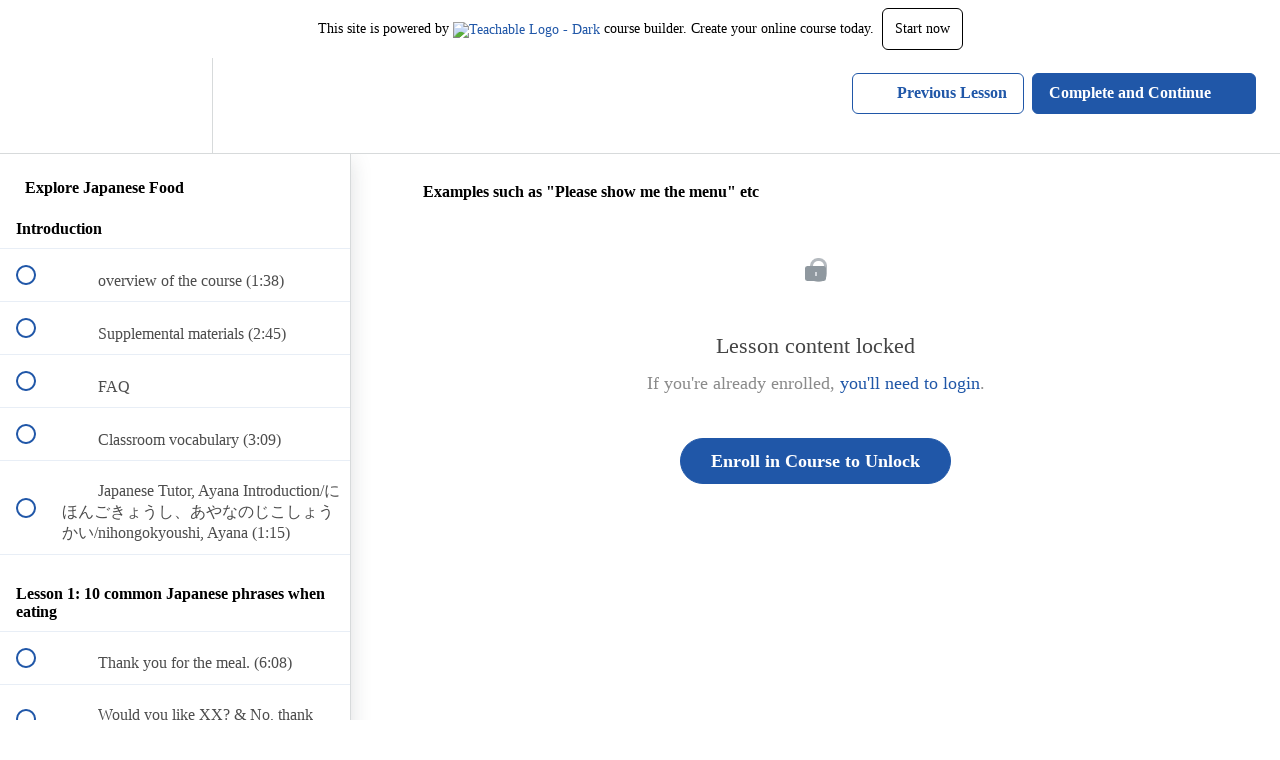

--- FILE ---
content_type: text/html; charset=utf-8
request_url: https://tekuteku-nihongo-online.teachable.com/courses/explore-japanese-food/lectures/37957892
body_size: 31931
content:
<!DOCTYPE html>
<html>
  <head>
    <script src="https://releases.transloadit.com/uppy/v4.18.0/uppy.min.js"></script><link rel="stylesheet" href="https://releases.transloadit.com/uppy/v4.18.0/uppy.min.css" />
    <link href='' rel='icon' type='image/png'>

<link href='' rel='apple-touch-icon' type='image/png'>

<link href='' rel='apple-touch-icon' type='image/png'>

<link href='https://assets.teachablecdn.com/splash-images/teachable-apple-startup-image.png' rel='apple-touch-startup-image' type='image/png'>

<link href='https://assets.teachablecdn.com/splash-images/teachable-apple-startup-image_2x.png' rel='apple-touch-startup-image' type='image/png'>

<meta name='apple-mobile-web-app-capable' content='yes' />
<meta charset="UTF-8">
<meta name="csrf-param" content="authenticity_token" />
<meta name="csrf-token" content="EpU2hlAoeGzlQ4Vt18CAVSl6Ir-mS82fQVy5iNbIfOUfFPD7wZVzl3Gt3zAmZpoM6F-Ap9KgTHYKsZAP2G25dg" />
<link rel="stylesheet" href="https://fedora.teachablecdn.com/assets/bootstrap-748e653be2be27c8e709ced95eab64a05c870fcc9544b56e33dfe1a9a539317d.css" data-turbolinks-track="true" /><link href="https://teachable-themeable.learning.teachable.com/themecss/production/base.css?_=bea4cf27861b&amp;brand_course_heading=%23333333&amp;brand_heading=%23FFFFFF&amp;brand_homepage_heading=%232057A8&amp;brand_navbar_fixed_text=%23FFFFFF&amp;brand_navbar_text=%232057A8&amp;brand_primary=%23FFFFFF&amp;brand_secondary=%232057A8&amp;brand_text=%23333333&amp;logged_out_homepage_background_image_overlay=0.0&amp;show_signup=false" rel="stylesheet" data-turbolinks-track="true"></link>
<title>Examples such as &quot;Please show me the menu&quot; etc | Tekuteku Nihongo</title>
<meta name="description" content="Let&#39;s learn &quot;Japanese food&quot; in Japanese">
<link rel="canonical" href="https://tekuteku-nihongo-online.teachable.com/courses/1611158/lectures/37957892">
<meta property="og:description" content="Let&#39;s learn &quot;Japanese food&quot; in Japanese">
<meta property="og:image" content="https://file-uploads.teachablecdn.com/6c7259cc54cf43359d6ccc80c30dffa1/3613184b2c6a45359febad295f28bd24">
<meta property="og:title" content="Examples such as &quot;Please show me the menu&quot; etc">
<meta property="og:type" content="website">
<meta property="og:url" content="https://tekuteku-nihongo-online.teachable.com/courses/1611158/lectures/37957892">
<meta name="brand_video_player_color" content="#2057A8">
<meta name="site_title" content="Tekuteku Nihongo">
<style></style>
<script src='//fast.wistia.com/assets/external/E-v1.js'></script>
<script
  src='https://www.recaptcha.net/recaptcha/api.js'
  async
  defer></script>



      <meta name="asset_host" content="https://fedora.teachablecdn.com">
     <script>
  (function () {
    const origCreateElement = Document.prototype.createElement;
    Document.prototype.createElement = function () {
      const el = origCreateElement.apply(this, arguments);
      if (arguments[0].toLowerCase() === "video") {
        const observer = new MutationObserver(() => {
          if (
            el.src &&
            el.src.startsWith("data:video") &&
            el.autoplay &&
            el.style.display === "none"
          ) {
            el.removeAttribute("autoplay");
            el.autoplay = false;
            el.style.display = "none";
            observer.disconnect();
          }
        });
        observer.observe(el, {
          attributes: true,
          attributeFilter: ["src", "autoplay", "style"],
        });
      }
      return el;
    };
  })();
</script>
<script src="https://fedora.teachablecdn.com/packs/student-globals--1463f1f1bdf1bb9a431c.js"></script><script src="https://fedora.teachablecdn.com/packs/student-legacy--38db0977d3748059802d.js"></script><script src="https://fedora.teachablecdn.com/packs/student--e4ea9b8f25228072afe8.js"></script>
<meta id='iris-url' data-iris-url=https://eventable.internal.teachable.com />
<script type="text/javascript">
  window.heap=window.heap||[],heap.load=function(e,t){window.heap.appid=e,window.heap.config=t=t||{};var r=document.createElement("script");r.type="text/javascript",r.async=!0,r.src="https://cdn.heapanalytics.com/js/heap-"+e+".js";var a=document.getElementsByTagName("script")[0];a.parentNode.insertBefore(r,a);for(var n=function(e){return function(){heap.push([e].concat(Array.prototype.slice.call(arguments,0)))}},p=["addEventProperties","addUserProperties","clearEventProperties","identify","resetIdentity","removeEventProperty","setEventProperties","track","unsetEventProperty"],o=0;o<p.length;o++)heap[p[o]]=n(p[o])},heap.load("318805607");
  window.heapShouldTrackUser = true;
</script>


<script type="text/javascript">
  var _user_id = ''; // Set to the user's ID, username, or email address, or '' if not yet known.
  var _session_id = '26e67c485ca123711dd86450b772fc34'; // Set to a unique session ID for the visitor's current browsing session.

  var _sift = window._sift = window._sift || [];
  _sift.push(['_setAccount', '2e541754ec']);
  _sift.push(['_setUserId', _user_id]);
  _sift.push(['_setSessionId', _session_id]);
  _sift.push(['_trackPageview']);

  (function() {
    function ls() {
      var e = document.createElement('script');
      e.src = 'https://cdn.sift.com/s.js';
      document.body.appendChild(e);
    }
    if (window.attachEvent) {
      window.attachEvent('onload', ls);
    } else {
      window.addEventListener('load', ls, false);
    }
  })();
</script>




<!-- Google tag (gtag.js) -->
<script async src="https://www.googletagmanager.com/gtag/js?id=G-SL8LSCXHSV"></script>
<script>
  window.dataLayer = window.dataLayer || [];
  function gtag(){dataLayer.push(arguments);}
  gtag('js', new Date());

  gtag('config', 'G-SL8LSCXHSV', {
    'user_id': '',
    'school_id': '1105278',
    'school_domain': 'tekuteku-nihongo-online.teachable.com'
  });
</script>



<meta http-equiv="X-UA-Compatible" content="IE=edge">
<script type="text/javascript">window.NREUM||(NREUM={});NREUM.info={"beacon":"bam.nr-data.net","errorBeacon":"bam.nr-data.net","licenseKey":"NRBR-08e3a2ada38dc55a529","applicationID":"1065060701","transactionName":"dAxdTUFZXVQEQh0JAFQXRktWRR5LCV9F","queueTime":0,"applicationTime":233,"agent":""}</script>
<script type="text/javascript">(window.NREUM||(NREUM={})).init={privacy:{cookies_enabled:true},ajax:{deny_list:["bam.nr-data.net"]},feature_flags:["soft_nav"],distributed_tracing:{enabled:true}};(window.NREUM||(NREUM={})).loader_config={agentID:"1103368432",accountID:"4102727",trustKey:"27503",xpid:"UAcHU1FRDxABVFdXBwcHUVQA",licenseKey:"NRBR-08e3a2ada38dc55a529",applicationID:"1065060701",browserID:"1103368432"};;/*! For license information please see nr-loader-spa-1.307.0.min.js.LICENSE.txt */
(()=>{var e,t,r={384:(e,t,r)=>{"use strict";r.d(t,{NT:()=>a,US:()=>u,Zm:()=>o,bQ:()=>d,dV:()=>c,pV:()=>l});var n=r(6154),i=r(1863),s=r(1910);const a={beacon:"bam.nr-data.net",errorBeacon:"bam.nr-data.net"};function o(){return n.gm.NREUM||(n.gm.NREUM={}),void 0===n.gm.newrelic&&(n.gm.newrelic=n.gm.NREUM),n.gm.NREUM}function c(){let e=o();return e.o||(e.o={ST:n.gm.setTimeout,SI:n.gm.setImmediate||n.gm.setInterval,CT:n.gm.clearTimeout,XHR:n.gm.XMLHttpRequest,REQ:n.gm.Request,EV:n.gm.Event,PR:n.gm.Promise,MO:n.gm.MutationObserver,FETCH:n.gm.fetch,WS:n.gm.WebSocket},(0,s.i)(...Object.values(e.o))),e}function d(e,t){let r=o();r.initializedAgents??={},t.initializedAt={ms:(0,i.t)(),date:new Date},r.initializedAgents[e]=t}function u(e,t){o()[e]=t}function l(){return function(){let e=o();const t=e.info||{};e.info={beacon:a.beacon,errorBeacon:a.errorBeacon,...t}}(),function(){let e=o();const t=e.init||{};e.init={...t}}(),c(),function(){let e=o();const t=e.loader_config||{};e.loader_config={...t}}(),o()}},782:(e,t,r)=>{"use strict";r.d(t,{T:()=>n});const n=r(860).K7.pageViewTiming},860:(e,t,r)=>{"use strict";r.d(t,{$J:()=>u,K7:()=>c,P3:()=>d,XX:()=>i,Yy:()=>o,df:()=>s,qY:()=>n,v4:()=>a});const n="events",i="jserrors",s="browser/blobs",a="rum",o="browser/logs",c={ajax:"ajax",genericEvents:"generic_events",jserrors:i,logging:"logging",metrics:"metrics",pageAction:"page_action",pageViewEvent:"page_view_event",pageViewTiming:"page_view_timing",sessionReplay:"session_replay",sessionTrace:"session_trace",softNav:"soft_navigations",spa:"spa"},d={[c.pageViewEvent]:1,[c.pageViewTiming]:2,[c.metrics]:3,[c.jserrors]:4,[c.spa]:5,[c.ajax]:6,[c.sessionTrace]:7,[c.softNav]:8,[c.sessionReplay]:9,[c.logging]:10,[c.genericEvents]:11},u={[c.pageViewEvent]:a,[c.pageViewTiming]:n,[c.ajax]:n,[c.spa]:n,[c.softNav]:n,[c.metrics]:i,[c.jserrors]:i,[c.sessionTrace]:s,[c.sessionReplay]:s,[c.logging]:o,[c.genericEvents]:"ins"}},944:(e,t,r)=>{"use strict";r.d(t,{R:()=>i});var n=r(3241);function i(e,t){"function"==typeof console.debug&&(console.debug("New Relic Warning: https://github.com/newrelic/newrelic-browser-agent/blob/main/docs/warning-codes.md#".concat(e),t),(0,n.W)({agentIdentifier:null,drained:null,type:"data",name:"warn",feature:"warn",data:{code:e,secondary:t}}))}},993:(e,t,r)=>{"use strict";r.d(t,{A$:()=>s,ET:()=>a,TZ:()=>o,p_:()=>i});var n=r(860);const i={ERROR:"ERROR",WARN:"WARN",INFO:"INFO",DEBUG:"DEBUG",TRACE:"TRACE"},s={OFF:0,ERROR:1,WARN:2,INFO:3,DEBUG:4,TRACE:5},a="log",o=n.K7.logging},1687:(e,t,r)=>{"use strict";r.d(t,{Ak:()=>d,Ze:()=>h,x3:()=>u});var n=r(3241),i=r(7836),s=r(3606),a=r(860),o=r(2646);const c={};function d(e,t){const r={staged:!1,priority:a.P3[t]||0};l(e),c[e].get(t)||c[e].set(t,r)}function u(e,t){e&&c[e]&&(c[e].get(t)&&c[e].delete(t),p(e,t,!1),c[e].size&&f(e))}function l(e){if(!e)throw new Error("agentIdentifier required");c[e]||(c[e]=new Map)}function h(e="",t="feature",r=!1){if(l(e),!e||!c[e].get(t)||r)return p(e,t);c[e].get(t).staged=!0,f(e)}function f(e){const t=Array.from(c[e]);t.every(([e,t])=>t.staged)&&(t.sort((e,t)=>e[1].priority-t[1].priority),t.forEach(([t])=>{c[e].delete(t),p(e,t)}))}function p(e,t,r=!0){const a=e?i.ee.get(e):i.ee,c=s.i.handlers;if(!a.aborted&&a.backlog&&c){if((0,n.W)({agentIdentifier:e,type:"lifecycle",name:"drain",feature:t}),r){const e=a.backlog[t],r=c[t];if(r){for(let t=0;e&&t<e.length;++t)g(e[t],r);Object.entries(r).forEach(([e,t])=>{Object.values(t||{}).forEach(t=>{t[0]?.on&&t[0]?.context()instanceof o.y&&t[0].on(e,t[1])})})}}a.isolatedBacklog||delete c[t],a.backlog[t]=null,a.emit("drain-"+t,[])}}function g(e,t){var r=e[1];Object.values(t[r]||{}).forEach(t=>{var r=e[0];if(t[0]===r){var n=t[1],i=e[3],s=e[2];n.apply(i,s)}})}},1738:(e,t,r)=>{"use strict";r.d(t,{U:()=>f,Y:()=>h});var n=r(3241),i=r(9908),s=r(1863),a=r(944),o=r(5701),c=r(3969),d=r(8362),u=r(860),l=r(4261);function h(e,t,r,s){const h=s||r;!h||h[e]&&h[e]!==d.d.prototype[e]||(h[e]=function(){(0,i.p)(c.xV,["API/"+e+"/called"],void 0,u.K7.metrics,r.ee),(0,n.W)({agentIdentifier:r.agentIdentifier,drained:!!o.B?.[r.agentIdentifier],type:"data",name:"api",feature:l.Pl+e,data:{}});try{return t.apply(this,arguments)}catch(e){(0,a.R)(23,e)}})}function f(e,t,r,n,a){const o=e.info;null===r?delete o.jsAttributes[t]:o.jsAttributes[t]=r,(a||null===r)&&(0,i.p)(l.Pl+n,[(0,s.t)(),t,r],void 0,"session",e.ee)}},1741:(e,t,r)=>{"use strict";r.d(t,{W:()=>s});var n=r(944),i=r(4261);class s{#e(e,...t){if(this[e]!==s.prototype[e])return this[e](...t);(0,n.R)(35,e)}addPageAction(e,t){return this.#e(i.hG,e,t)}register(e){return this.#e(i.eY,e)}recordCustomEvent(e,t){return this.#e(i.fF,e,t)}setPageViewName(e,t){return this.#e(i.Fw,e,t)}setCustomAttribute(e,t,r){return this.#e(i.cD,e,t,r)}noticeError(e,t){return this.#e(i.o5,e,t)}setUserId(e,t=!1){return this.#e(i.Dl,e,t)}setApplicationVersion(e){return this.#e(i.nb,e)}setErrorHandler(e){return this.#e(i.bt,e)}addRelease(e,t){return this.#e(i.k6,e,t)}log(e,t){return this.#e(i.$9,e,t)}start(){return this.#e(i.d3)}finished(e){return this.#e(i.BL,e)}recordReplay(){return this.#e(i.CH)}pauseReplay(){return this.#e(i.Tb)}addToTrace(e){return this.#e(i.U2,e)}setCurrentRouteName(e){return this.#e(i.PA,e)}interaction(e){return this.#e(i.dT,e)}wrapLogger(e,t,r){return this.#e(i.Wb,e,t,r)}measure(e,t){return this.#e(i.V1,e,t)}consent(e){return this.#e(i.Pv,e)}}},1863:(e,t,r)=>{"use strict";function n(){return Math.floor(performance.now())}r.d(t,{t:()=>n})},1910:(e,t,r)=>{"use strict";r.d(t,{i:()=>s});var n=r(944);const i=new Map;function s(...e){return e.every(e=>{if(i.has(e))return i.get(e);const t="function"==typeof e?e.toString():"",r=t.includes("[native code]"),s=t.includes("nrWrapper");return r||s||(0,n.R)(64,e?.name||t),i.set(e,r),r})}},2555:(e,t,r)=>{"use strict";r.d(t,{D:()=>o,f:()=>a});var n=r(384),i=r(8122);const s={beacon:n.NT.beacon,errorBeacon:n.NT.errorBeacon,licenseKey:void 0,applicationID:void 0,sa:void 0,queueTime:void 0,applicationTime:void 0,ttGuid:void 0,user:void 0,account:void 0,product:void 0,extra:void 0,jsAttributes:{},userAttributes:void 0,atts:void 0,transactionName:void 0,tNamePlain:void 0};function a(e){try{return!!e.licenseKey&&!!e.errorBeacon&&!!e.applicationID}catch(e){return!1}}const o=e=>(0,i.a)(e,s)},2614:(e,t,r)=>{"use strict";r.d(t,{BB:()=>a,H3:()=>n,g:()=>d,iL:()=>c,tS:()=>o,uh:()=>i,wk:()=>s});const n="NRBA",i="SESSION",s=144e5,a=18e5,o={STARTED:"session-started",PAUSE:"session-pause",RESET:"session-reset",RESUME:"session-resume",UPDATE:"session-update"},c={SAME_TAB:"same-tab",CROSS_TAB:"cross-tab"},d={OFF:0,FULL:1,ERROR:2}},2646:(e,t,r)=>{"use strict";r.d(t,{y:()=>n});class n{constructor(e){this.contextId=e}}},2843:(e,t,r)=>{"use strict";r.d(t,{G:()=>s,u:()=>i});var n=r(3878);function i(e,t=!1,r,i){(0,n.DD)("visibilitychange",function(){if(t)return void("hidden"===document.visibilityState&&e());e(document.visibilityState)},r,i)}function s(e,t,r){(0,n.sp)("pagehide",e,t,r)}},3241:(e,t,r)=>{"use strict";r.d(t,{W:()=>s});var n=r(6154);const i="newrelic";function s(e={}){try{n.gm.dispatchEvent(new CustomEvent(i,{detail:e}))}catch(e){}}},3304:(e,t,r)=>{"use strict";r.d(t,{A:()=>s});var n=r(7836);const i=()=>{const e=new WeakSet;return(t,r)=>{if("object"==typeof r&&null!==r){if(e.has(r))return;e.add(r)}return r}};function s(e){try{return JSON.stringify(e,i())??""}catch(e){try{n.ee.emit("internal-error",[e])}catch(e){}return""}}},3333:(e,t,r)=>{"use strict";r.d(t,{$v:()=>u,TZ:()=>n,Xh:()=>c,Zp:()=>i,kd:()=>d,mq:()=>o,nf:()=>a,qN:()=>s});const n=r(860).K7.genericEvents,i=["auxclick","click","copy","keydown","paste","scrollend"],s=["focus","blur"],a=4,o=1e3,c=2e3,d=["PageAction","UserAction","BrowserPerformance"],u={RESOURCES:"experimental.resources",REGISTER:"register"}},3434:(e,t,r)=>{"use strict";r.d(t,{Jt:()=>s,YM:()=>d});var n=r(7836),i=r(5607);const s="nr@original:".concat(i.W),a=50;var o=Object.prototype.hasOwnProperty,c=!1;function d(e,t){return e||(e=n.ee),r.inPlace=function(e,t,n,i,s){n||(n="");const a="-"===n.charAt(0);for(let o=0;o<t.length;o++){const c=t[o],d=e[c];l(d)||(e[c]=r(d,a?c+n:n,i,c,s))}},r.flag=s,r;function r(t,r,n,c,d){return l(t)?t:(r||(r=""),nrWrapper[s]=t,function(e,t,r){if(Object.defineProperty&&Object.keys)try{return Object.keys(e).forEach(function(r){Object.defineProperty(t,r,{get:function(){return e[r]},set:function(t){return e[r]=t,t}})}),t}catch(e){u([e],r)}for(var n in e)o.call(e,n)&&(t[n]=e[n])}(t,nrWrapper,e),nrWrapper);function nrWrapper(){var s,o,l,h;let f;try{o=this,s=[...arguments],l="function"==typeof n?n(s,o):n||{}}catch(t){u([t,"",[s,o,c],l],e)}i(r+"start",[s,o,c],l,d);const p=performance.now();let g;try{return h=t.apply(o,s),g=performance.now(),h}catch(e){throw g=performance.now(),i(r+"err",[s,o,e],l,d),f=e,f}finally{const e=g-p,t={start:p,end:g,duration:e,isLongTask:e>=a,methodName:c,thrownError:f};t.isLongTask&&i("long-task",[t,o],l,d),i(r+"end",[s,o,h],l,d)}}}function i(r,n,i,s){if(!c||t){var a=c;c=!0;try{e.emit(r,n,i,t,s)}catch(t){u([t,r,n,i],e)}c=a}}}function u(e,t){t||(t=n.ee);try{t.emit("internal-error",e)}catch(e){}}function l(e){return!(e&&"function"==typeof e&&e.apply&&!e[s])}},3606:(e,t,r)=>{"use strict";r.d(t,{i:()=>s});var n=r(9908);s.on=a;var i=s.handlers={};function s(e,t,r,s){a(s||n.d,i,e,t,r)}function a(e,t,r,i,s){s||(s="feature"),e||(e=n.d);var a=t[s]=t[s]||{};(a[r]=a[r]||[]).push([e,i])}},3738:(e,t,r)=>{"use strict";r.d(t,{He:()=>i,Kp:()=>o,Lc:()=>d,Rz:()=>u,TZ:()=>n,bD:()=>s,d3:()=>a,jx:()=>l,sl:()=>h,uP:()=>c});const n=r(860).K7.sessionTrace,i="bstResource",s="resource",a="-start",o="-end",c="fn"+a,d="fn"+o,u="pushState",l=1e3,h=3e4},3785:(e,t,r)=>{"use strict";r.d(t,{R:()=>c,b:()=>d});var n=r(9908),i=r(1863),s=r(860),a=r(3969),o=r(993);function c(e,t,r={},c=o.p_.INFO,d=!0,u,l=(0,i.t)()){(0,n.p)(a.xV,["API/logging/".concat(c.toLowerCase(),"/called")],void 0,s.K7.metrics,e),(0,n.p)(o.ET,[l,t,r,c,d,u],void 0,s.K7.logging,e)}function d(e){return"string"==typeof e&&Object.values(o.p_).some(t=>t===e.toUpperCase().trim())}},3878:(e,t,r)=>{"use strict";function n(e,t){return{capture:e,passive:!1,signal:t}}function i(e,t,r=!1,i){window.addEventListener(e,t,n(r,i))}function s(e,t,r=!1,i){document.addEventListener(e,t,n(r,i))}r.d(t,{DD:()=>s,jT:()=>n,sp:()=>i})},3962:(e,t,r)=>{"use strict";r.d(t,{AM:()=>a,O2:()=>l,OV:()=>s,Qu:()=>h,TZ:()=>c,ih:()=>f,pP:()=>o,t1:()=>u,tC:()=>i,wD:()=>d});var n=r(860);const i=["click","keydown","submit"],s="popstate",a="api",o="initialPageLoad",c=n.K7.softNav,d=5e3,u=500,l={INITIAL_PAGE_LOAD:"",ROUTE_CHANGE:1,UNSPECIFIED:2},h={INTERACTION:1,AJAX:2,CUSTOM_END:3,CUSTOM_TRACER:4},f={IP:"in progress",PF:"pending finish",FIN:"finished",CAN:"cancelled"}},3969:(e,t,r)=>{"use strict";r.d(t,{TZ:()=>n,XG:()=>o,rs:()=>i,xV:()=>a,z_:()=>s});const n=r(860).K7.metrics,i="sm",s="cm",a="storeSupportabilityMetrics",o="storeEventMetrics"},4234:(e,t,r)=>{"use strict";r.d(t,{W:()=>s});var n=r(7836),i=r(1687);class s{constructor(e,t){this.agentIdentifier=e,this.ee=n.ee.get(e),this.featureName=t,this.blocked=!1}deregisterDrain(){(0,i.x3)(this.agentIdentifier,this.featureName)}}},4261:(e,t,r)=>{"use strict";r.d(t,{$9:()=>u,BL:()=>c,CH:()=>p,Dl:()=>R,Fw:()=>w,PA:()=>v,Pl:()=>n,Pv:()=>A,Tb:()=>h,U2:()=>a,V1:()=>E,Wb:()=>T,bt:()=>y,cD:()=>b,d3:()=>x,dT:()=>d,eY:()=>g,fF:()=>f,hG:()=>s,hw:()=>i,k6:()=>o,nb:()=>m,o5:()=>l});const n="api-",i=n+"ixn-",s="addPageAction",a="addToTrace",o="addRelease",c="finished",d="interaction",u="log",l="noticeError",h="pauseReplay",f="recordCustomEvent",p="recordReplay",g="register",m="setApplicationVersion",v="setCurrentRouteName",b="setCustomAttribute",y="setErrorHandler",w="setPageViewName",R="setUserId",x="start",T="wrapLogger",E="measure",A="consent"},4387:(e,t,r)=>{"use strict";function n(e={}){return!(!e.id||!e.name)}function i(e){return"string"==typeof e&&e.trim().length<501||"number"==typeof e}function s(e,t){if(2!==t?.harvestEndpointVersion)return{};const r=t.agentRef.runtime.appMetadata.agents[0].entityGuid;return n(e)?{"source.id":e.id,"source.name":e.name,"source.type":e.type,"parent.id":e.parent?.id||r}:{"entity.guid":r,appId:t.agentRef.info.applicationID}}r.d(t,{Ux:()=>s,c7:()=>n,yo:()=>i})},5205:(e,t,r)=>{"use strict";r.d(t,{j:()=>S});var n=r(384),i=r(1741);var s=r(2555),a=r(3333);const o=e=>{if(!e||"string"!=typeof e)return!1;try{document.createDocumentFragment().querySelector(e)}catch{return!1}return!0};var c=r(2614),d=r(944),u=r(8122);const l="[data-nr-mask]",h=e=>(0,u.a)(e,(()=>{const e={feature_flags:[],experimental:{allow_registered_children:!1,resources:!1},mask_selector:"*",block_selector:"[data-nr-block]",mask_input_options:{color:!1,date:!1,"datetime-local":!1,email:!1,month:!1,number:!1,range:!1,search:!1,tel:!1,text:!1,time:!1,url:!1,week:!1,textarea:!1,select:!1,password:!0}};return{ajax:{deny_list:void 0,block_internal:!0,enabled:!0,autoStart:!0},api:{get allow_registered_children(){return e.feature_flags.includes(a.$v.REGISTER)||e.experimental.allow_registered_children},set allow_registered_children(t){e.experimental.allow_registered_children=t},duplicate_registered_data:!1},browser_consent_mode:{enabled:!1},distributed_tracing:{enabled:void 0,exclude_newrelic_header:void 0,cors_use_newrelic_header:void 0,cors_use_tracecontext_headers:void 0,allowed_origins:void 0},get feature_flags(){return e.feature_flags},set feature_flags(t){e.feature_flags=t},generic_events:{enabled:!0,autoStart:!0},harvest:{interval:30},jserrors:{enabled:!0,autoStart:!0},logging:{enabled:!0,autoStart:!0},metrics:{enabled:!0,autoStart:!0},obfuscate:void 0,page_action:{enabled:!0},page_view_event:{enabled:!0,autoStart:!0},page_view_timing:{enabled:!0,autoStart:!0},performance:{capture_marks:!1,capture_measures:!1,capture_detail:!0,resources:{get enabled(){return e.feature_flags.includes(a.$v.RESOURCES)||e.experimental.resources},set enabled(t){e.experimental.resources=t},asset_types:[],first_party_domains:[],ignore_newrelic:!0}},privacy:{cookies_enabled:!0},proxy:{assets:void 0,beacon:void 0},session:{expiresMs:c.wk,inactiveMs:c.BB},session_replay:{autoStart:!0,enabled:!1,preload:!1,sampling_rate:10,error_sampling_rate:100,collect_fonts:!1,inline_images:!1,fix_stylesheets:!0,mask_all_inputs:!0,get mask_text_selector(){return e.mask_selector},set mask_text_selector(t){o(t)?e.mask_selector="".concat(t,",").concat(l):""===t||null===t?e.mask_selector=l:(0,d.R)(5,t)},get block_class(){return"nr-block"},get ignore_class(){return"nr-ignore"},get mask_text_class(){return"nr-mask"},get block_selector(){return e.block_selector},set block_selector(t){o(t)?e.block_selector+=",".concat(t):""!==t&&(0,d.R)(6,t)},get mask_input_options(){return e.mask_input_options},set mask_input_options(t){t&&"object"==typeof t?e.mask_input_options={...t,password:!0}:(0,d.R)(7,t)}},session_trace:{enabled:!0,autoStart:!0},soft_navigations:{enabled:!0,autoStart:!0},spa:{enabled:!0,autoStart:!0},ssl:void 0,user_actions:{enabled:!0,elementAttributes:["id","className","tagName","type"]}}})());var f=r(6154),p=r(9324);let g=0;const m={buildEnv:p.F3,distMethod:p.Xs,version:p.xv,originTime:f.WN},v={consented:!1},b={appMetadata:{},get consented(){return this.session?.state?.consent||v.consented},set consented(e){v.consented=e},customTransaction:void 0,denyList:void 0,disabled:!1,harvester:void 0,isolatedBacklog:!1,isRecording:!1,loaderType:void 0,maxBytes:3e4,obfuscator:void 0,onerror:void 0,ptid:void 0,releaseIds:{},session:void 0,timeKeeper:void 0,registeredEntities:[],jsAttributesMetadata:{bytes:0},get harvestCount(){return++g}},y=e=>{const t=(0,u.a)(e,b),r=Object.keys(m).reduce((e,t)=>(e[t]={value:m[t],writable:!1,configurable:!0,enumerable:!0},e),{});return Object.defineProperties(t,r)};var w=r(5701);const R=e=>{const t=e.startsWith("http");e+="/",r.p=t?e:"https://"+e};var x=r(7836),T=r(3241);const E={accountID:void 0,trustKey:void 0,agentID:void 0,licenseKey:void 0,applicationID:void 0,xpid:void 0},A=e=>(0,u.a)(e,E),_=new Set;function S(e,t={},r,a){let{init:o,info:c,loader_config:d,runtime:u={},exposed:l=!0}=t;if(!c){const e=(0,n.pV)();o=e.init,c=e.info,d=e.loader_config}e.init=h(o||{}),e.loader_config=A(d||{}),c.jsAttributes??={},f.bv&&(c.jsAttributes.isWorker=!0),e.info=(0,s.D)(c);const p=e.init,g=[c.beacon,c.errorBeacon];_.has(e.agentIdentifier)||(p.proxy.assets&&(R(p.proxy.assets),g.push(p.proxy.assets)),p.proxy.beacon&&g.push(p.proxy.beacon),e.beacons=[...g],function(e){const t=(0,n.pV)();Object.getOwnPropertyNames(i.W.prototype).forEach(r=>{const n=i.W.prototype[r];if("function"!=typeof n||"constructor"===n)return;let s=t[r];e[r]&&!1!==e.exposed&&"micro-agent"!==e.runtime?.loaderType&&(t[r]=(...t)=>{const n=e[r](...t);return s?s(...t):n})})}(e),(0,n.US)("activatedFeatures",w.B)),u.denyList=[...p.ajax.deny_list||[],...p.ajax.block_internal?g:[]],u.ptid=e.agentIdentifier,u.loaderType=r,e.runtime=y(u),_.has(e.agentIdentifier)||(e.ee=x.ee.get(e.agentIdentifier),e.exposed=l,(0,T.W)({agentIdentifier:e.agentIdentifier,drained:!!w.B?.[e.agentIdentifier],type:"lifecycle",name:"initialize",feature:void 0,data:e.config})),_.add(e.agentIdentifier)}},5270:(e,t,r)=>{"use strict";r.d(t,{Aw:()=>a,SR:()=>s,rF:()=>o});var n=r(384),i=r(7767);function s(e){return!!(0,n.dV)().o.MO&&(0,i.V)(e)&&!0===e?.session_trace.enabled}function a(e){return!0===e?.session_replay.preload&&s(e)}function o(e,t){try{if("string"==typeof t?.type){if("password"===t.type.toLowerCase())return"*".repeat(e?.length||0);if(void 0!==t?.dataset?.nrUnmask||t?.classList?.contains("nr-unmask"))return e}}catch(e){}return"string"==typeof e?e.replace(/[\S]/g,"*"):"*".repeat(e?.length||0)}},5289:(e,t,r)=>{"use strict";r.d(t,{GG:()=>a,Qr:()=>c,sB:()=>o});var n=r(3878),i=r(6389);function s(){return"undefined"==typeof document||"complete"===document.readyState}function a(e,t){if(s())return e();const r=(0,i.J)(e),a=setInterval(()=>{s()&&(clearInterval(a),r())},500);(0,n.sp)("load",r,t)}function o(e){if(s())return e();(0,n.DD)("DOMContentLoaded",e)}function c(e){if(s())return e();(0,n.sp)("popstate",e)}},5607:(e,t,r)=>{"use strict";r.d(t,{W:()=>n});const n=(0,r(9566).bz)()},5701:(e,t,r)=>{"use strict";r.d(t,{B:()=>s,t:()=>a});var n=r(3241);const i=new Set,s={};function a(e,t){const r=t.agentIdentifier;s[r]??={},e&&"object"==typeof e&&(i.has(r)||(t.ee.emit("rumresp",[e]),s[r]=e,i.add(r),(0,n.W)({agentIdentifier:r,loaded:!0,drained:!0,type:"lifecycle",name:"load",feature:void 0,data:e})))}},6154:(e,t,r)=>{"use strict";r.d(t,{OF:()=>d,RI:()=>i,WN:()=>h,bv:()=>s,eN:()=>f,gm:()=>a,lR:()=>l,m:()=>c,mw:()=>o,sb:()=>u});var n=r(1863);const i="undefined"!=typeof window&&!!window.document,s="undefined"!=typeof WorkerGlobalScope&&("undefined"!=typeof self&&self instanceof WorkerGlobalScope&&self.navigator instanceof WorkerNavigator||"undefined"!=typeof globalThis&&globalThis instanceof WorkerGlobalScope&&globalThis.navigator instanceof WorkerNavigator),a=i?window:"undefined"!=typeof WorkerGlobalScope&&("undefined"!=typeof self&&self instanceof WorkerGlobalScope&&self||"undefined"!=typeof globalThis&&globalThis instanceof WorkerGlobalScope&&globalThis),o=Boolean("hidden"===a?.document?.visibilityState),c=""+a?.location,d=/iPad|iPhone|iPod/.test(a.navigator?.userAgent),u=d&&"undefined"==typeof SharedWorker,l=(()=>{const e=a.navigator?.userAgent?.match(/Firefox[/\s](\d+\.\d+)/);return Array.isArray(e)&&e.length>=2?+e[1]:0})(),h=Date.now()-(0,n.t)(),f=()=>"undefined"!=typeof PerformanceNavigationTiming&&a?.performance?.getEntriesByType("navigation")?.[0]?.responseStart},6344:(e,t,r)=>{"use strict";r.d(t,{BB:()=>u,Qb:()=>l,TZ:()=>i,Ug:()=>a,Vh:()=>s,_s:()=>o,bc:()=>d,yP:()=>c});var n=r(2614);const i=r(860).K7.sessionReplay,s="errorDuringReplay",a=.12,o={DomContentLoaded:0,Load:1,FullSnapshot:2,IncrementalSnapshot:3,Meta:4,Custom:5},c={[n.g.ERROR]:15e3,[n.g.FULL]:3e5,[n.g.OFF]:0},d={RESET:{message:"Session was reset",sm:"Reset"},IMPORT:{message:"Recorder failed to import",sm:"Import"},TOO_MANY:{message:"429: Too Many Requests",sm:"Too-Many"},TOO_BIG:{message:"Payload was too large",sm:"Too-Big"},CROSS_TAB:{message:"Session Entity was set to OFF on another tab",sm:"Cross-Tab"},ENTITLEMENTS:{message:"Session Replay is not allowed and will not be started",sm:"Entitlement"}},u=5e3,l={API:"api",RESUME:"resume",SWITCH_TO_FULL:"switchToFull",INITIALIZE:"initialize",PRELOAD:"preload"}},6389:(e,t,r)=>{"use strict";function n(e,t=500,r={}){const n=r?.leading||!1;let i;return(...r)=>{n&&void 0===i&&(e.apply(this,r),i=setTimeout(()=>{i=clearTimeout(i)},t)),n||(clearTimeout(i),i=setTimeout(()=>{e.apply(this,r)},t))}}function i(e){let t=!1;return(...r)=>{t||(t=!0,e.apply(this,r))}}r.d(t,{J:()=>i,s:()=>n})},6630:(e,t,r)=>{"use strict";r.d(t,{T:()=>n});const n=r(860).K7.pageViewEvent},6774:(e,t,r)=>{"use strict";r.d(t,{T:()=>n});const n=r(860).K7.jserrors},7295:(e,t,r)=>{"use strict";r.d(t,{Xv:()=>a,gX:()=>i,iW:()=>s});var n=[];function i(e){if(!e||s(e))return!1;if(0===n.length)return!0;if("*"===n[0].hostname)return!1;for(var t=0;t<n.length;t++){var r=n[t];if(r.hostname.test(e.hostname)&&r.pathname.test(e.pathname))return!1}return!0}function s(e){return void 0===e.hostname}function a(e){if(n=[],e&&e.length)for(var t=0;t<e.length;t++){let r=e[t];if(!r)continue;if("*"===r)return void(n=[{hostname:"*"}]);0===r.indexOf("http://")?r=r.substring(7):0===r.indexOf("https://")&&(r=r.substring(8));const i=r.indexOf("/");let s,a;i>0?(s=r.substring(0,i),a=r.substring(i)):(s=r,a="*");let[c]=s.split(":");n.push({hostname:o(c),pathname:o(a,!0)})}}function o(e,t=!1){const r=e.replace(/[.+?^${}()|[\]\\]/g,e=>"\\"+e).replace(/\*/g,".*?");return new RegExp((t?"^":"")+r+"$")}},7485:(e,t,r)=>{"use strict";r.d(t,{D:()=>i});var n=r(6154);function i(e){if(0===(e||"").indexOf("data:"))return{protocol:"data"};try{const t=new URL(e,location.href),r={port:t.port,hostname:t.hostname,pathname:t.pathname,search:t.search,protocol:t.protocol.slice(0,t.protocol.indexOf(":")),sameOrigin:t.protocol===n.gm?.location?.protocol&&t.host===n.gm?.location?.host};return r.port&&""!==r.port||("http:"===t.protocol&&(r.port="80"),"https:"===t.protocol&&(r.port="443")),r.pathname&&""!==r.pathname?r.pathname.startsWith("/")||(r.pathname="/".concat(r.pathname)):r.pathname="/",r}catch(e){return{}}}},7699:(e,t,r)=>{"use strict";r.d(t,{It:()=>s,KC:()=>o,No:()=>i,qh:()=>a});var n=r(860);const i=16e3,s=1e6,a="SESSION_ERROR",o={[n.K7.logging]:!0,[n.K7.genericEvents]:!1,[n.K7.jserrors]:!1,[n.K7.ajax]:!1}},7767:(e,t,r)=>{"use strict";r.d(t,{V:()=>i});var n=r(6154);const i=e=>n.RI&&!0===e?.privacy.cookies_enabled},7836:(e,t,r)=>{"use strict";r.d(t,{P:()=>o,ee:()=>c});var n=r(384),i=r(8990),s=r(2646),a=r(5607);const o="nr@context:".concat(a.W),c=function e(t,r){var n={},a={},u={},l=!1;try{l=16===r.length&&d.initializedAgents?.[r]?.runtime.isolatedBacklog}catch(e){}var h={on:p,addEventListener:p,removeEventListener:function(e,t){var r=n[e];if(!r)return;for(var i=0;i<r.length;i++)r[i]===t&&r.splice(i,1)},emit:function(e,r,n,i,s){!1!==s&&(s=!0);if(c.aborted&&!i)return;t&&s&&t.emit(e,r,n);var o=f(n);g(e).forEach(e=>{e.apply(o,r)});var d=v()[a[e]];d&&d.push([h,e,r,o]);return o},get:m,listeners:g,context:f,buffer:function(e,t){const r=v();if(t=t||"feature",h.aborted)return;Object.entries(e||{}).forEach(([e,n])=>{a[n]=t,t in r||(r[t]=[])})},abort:function(){h._aborted=!0,Object.keys(h.backlog).forEach(e=>{delete h.backlog[e]})},isBuffering:function(e){return!!v()[a[e]]},debugId:r,backlog:l?{}:t&&"object"==typeof t.backlog?t.backlog:{},isolatedBacklog:l};return Object.defineProperty(h,"aborted",{get:()=>{let e=h._aborted||!1;return e||(t&&(e=t.aborted),e)}}),h;function f(e){return e&&e instanceof s.y?e:e?(0,i.I)(e,o,()=>new s.y(o)):new s.y(o)}function p(e,t){n[e]=g(e).concat(t)}function g(e){return n[e]||[]}function m(t){return u[t]=u[t]||e(h,t)}function v(){return h.backlog}}(void 0,"globalEE"),d=(0,n.Zm)();d.ee||(d.ee=c)},8122:(e,t,r)=>{"use strict";r.d(t,{a:()=>i});var n=r(944);function i(e,t){try{if(!e||"object"!=typeof e)return(0,n.R)(3);if(!t||"object"!=typeof t)return(0,n.R)(4);const r=Object.create(Object.getPrototypeOf(t),Object.getOwnPropertyDescriptors(t)),s=0===Object.keys(r).length?e:r;for(let a in s)if(void 0!==e[a])try{if(null===e[a]){r[a]=null;continue}Array.isArray(e[a])&&Array.isArray(t[a])?r[a]=Array.from(new Set([...e[a],...t[a]])):"object"==typeof e[a]&&"object"==typeof t[a]?r[a]=i(e[a],t[a]):r[a]=e[a]}catch(e){r[a]||(0,n.R)(1,e)}return r}catch(e){(0,n.R)(2,e)}}},8139:(e,t,r)=>{"use strict";r.d(t,{u:()=>h});var n=r(7836),i=r(3434),s=r(8990),a=r(6154);const o={},c=a.gm.XMLHttpRequest,d="addEventListener",u="removeEventListener",l="nr@wrapped:".concat(n.P);function h(e){var t=function(e){return(e||n.ee).get("events")}(e);if(o[t.debugId]++)return t;o[t.debugId]=1;var r=(0,i.YM)(t,!0);function h(e){r.inPlace(e,[d,u],"-",p)}function p(e,t){return e[1]}return"getPrototypeOf"in Object&&(a.RI&&f(document,h),c&&f(c.prototype,h),f(a.gm,h)),t.on(d+"-start",function(e,t){var n=e[1];if(null!==n&&("function"==typeof n||"object"==typeof n)&&"newrelic"!==e[0]){var i=(0,s.I)(n,l,function(){var e={object:function(){if("function"!=typeof n.handleEvent)return;return n.handleEvent.apply(n,arguments)},function:n}[typeof n];return e?r(e,"fn-",null,e.name||"anonymous"):n});this.wrapped=e[1]=i}}),t.on(u+"-start",function(e){e[1]=this.wrapped||e[1]}),t}function f(e,t,...r){let n=e;for(;"object"==typeof n&&!Object.prototype.hasOwnProperty.call(n,d);)n=Object.getPrototypeOf(n);n&&t(n,...r)}},8362:(e,t,r)=>{"use strict";r.d(t,{d:()=>s});var n=r(9566),i=r(1741);class s extends i.W{agentIdentifier=(0,n.LA)(16)}},8374:(e,t,r)=>{r.nc=(()=>{try{return document?.currentScript?.nonce}catch(e){}return""})()},8990:(e,t,r)=>{"use strict";r.d(t,{I:()=>i});var n=Object.prototype.hasOwnProperty;function i(e,t,r){if(n.call(e,t))return e[t];var i=r();if(Object.defineProperty&&Object.keys)try{return Object.defineProperty(e,t,{value:i,writable:!0,enumerable:!1}),i}catch(e){}return e[t]=i,i}},9300:(e,t,r)=>{"use strict";r.d(t,{T:()=>n});const n=r(860).K7.ajax},9324:(e,t,r)=>{"use strict";r.d(t,{AJ:()=>a,F3:()=>i,Xs:()=>s,Yq:()=>o,xv:()=>n});const n="1.307.0",i="PROD",s="CDN",a="@newrelic/rrweb",o="1.0.1"},9566:(e,t,r)=>{"use strict";r.d(t,{LA:()=>o,ZF:()=>c,bz:()=>a,el:()=>d});var n=r(6154);const i="xxxxxxxx-xxxx-4xxx-yxxx-xxxxxxxxxxxx";function s(e,t){return e?15&e[t]:16*Math.random()|0}function a(){const e=n.gm?.crypto||n.gm?.msCrypto;let t,r=0;return e&&e.getRandomValues&&(t=e.getRandomValues(new Uint8Array(30))),i.split("").map(e=>"x"===e?s(t,r++).toString(16):"y"===e?(3&s()|8).toString(16):e).join("")}function o(e){const t=n.gm?.crypto||n.gm?.msCrypto;let r,i=0;t&&t.getRandomValues&&(r=t.getRandomValues(new Uint8Array(e)));const a=[];for(var o=0;o<e;o++)a.push(s(r,i++).toString(16));return a.join("")}function c(){return o(16)}function d(){return o(32)}},9908:(e,t,r)=>{"use strict";r.d(t,{d:()=>n,p:()=>i});var n=r(7836).ee.get("handle");function i(e,t,r,i,s){s?(s.buffer([e],i),s.emit(e,t,r)):(n.buffer([e],i),n.emit(e,t,r))}}},n={};function i(e){var t=n[e];if(void 0!==t)return t.exports;var s=n[e]={exports:{}};return r[e](s,s.exports,i),s.exports}i.m=r,i.d=(e,t)=>{for(var r in t)i.o(t,r)&&!i.o(e,r)&&Object.defineProperty(e,r,{enumerable:!0,get:t[r]})},i.f={},i.e=e=>Promise.all(Object.keys(i.f).reduce((t,r)=>(i.f[r](e,t),t),[])),i.u=e=>({212:"nr-spa-compressor",249:"nr-spa-recorder",478:"nr-spa"}[e]+"-1.307.0.min.js"),i.o=(e,t)=>Object.prototype.hasOwnProperty.call(e,t),e={},t="NRBA-1.307.0.PROD:",i.l=(r,n,s,a)=>{if(e[r])e[r].push(n);else{var o,c;if(void 0!==s)for(var d=document.getElementsByTagName("script"),u=0;u<d.length;u++){var l=d[u];if(l.getAttribute("src")==r||l.getAttribute("data-webpack")==t+s){o=l;break}}if(!o){c=!0;var h={478:"sha512-bFoj7wd1EcCTt0jkKdFkw+gjDdU092aP1BOVh5n0PjhLNtBCSXj4vpjfIJR8zH8Bn6/XPpFl3gSNOuWVJ98iug==",249:"sha512-FRHQNWDGImhEo7a7lqCuCt6xlBgommnGc+JH2/YGJlngDoH+/3jpT/cyFpwi2M5G6srPVN4wLxrVqskf6KB7bg==",212:"sha512-okml4IaluCF10UG6SWzY+cKPgBNvH2+S5f1FxomzQUHf608N0b9dwoBv/ZFAhJhrdxPgTA4AxlBzwGcjMGIlQQ=="};(o=document.createElement("script")).charset="utf-8",i.nc&&o.setAttribute("nonce",i.nc),o.setAttribute("data-webpack",t+s),o.src=r,0!==o.src.indexOf(window.location.origin+"/")&&(o.crossOrigin="anonymous"),h[a]&&(o.integrity=h[a])}e[r]=[n];var f=(t,n)=>{o.onerror=o.onload=null,clearTimeout(p);var i=e[r];if(delete e[r],o.parentNode&&o.parentNode.removeChild(o),i&&i.forEach(e=>e(n)),t)return t(n)},p=setTimeout(f.bind(null,void 0,{type:"timeout",target:o}),12e4);o.onerror=f.bind(null,o.onerror),o.onload=f.bind(null,o.onload),c&&document.head.appendChild(o)}},i.r=e=>{"undefined"!=typeof Symbol&&Symbol.toStringTag&&Object.defineProperty(e,Symbol.toStringTag,{value:"Module"}),Object.defineProperty(e,"__esModule",{value:!0})},i.p="https://js-agent.newrelic.com/",(()=>{var e={38:0,788:0};i.f.j=(t,r)=>{var n=i.o(e,t)?e[t]:void 0;if(0!==n)if(n)r.push(n[2]);else{var s=new Promise((r,i)=>n=e[t]=[r,i]);r.push(n[2]=s);var a=i.p+i.u(t),o=new Error;i.l(a,r=>{if(i.o(e,t)&&(0!==(n=e[t])&&(e[t]=void 0),n)){var s=r&&("load"===r.type?"missing":r.type),a=r&&r.target&&r.target.src;o.message="Loading chunk "+t+" failed: ("+s+": "+a+")",o.name="ChunkLoadError",o.type=s,o.request=a,n[1](o)}},"chunk-"+t,t)}};var t=(t,r)=>{var n,s,[a,o,c]=r,d=0;if(a.some(t=>0!==e[t])){for(n in o)i.o(o,n)&&(i.m[n]=o[n]);if(c)c(i)}for(t&&t(r);d<a.length;d++)s=a[d],i.o(e,s)&&e[s]&&e[s][0](),e[s]=0},r=self["webpackChunk:NRBA-1.307.0.PROD"]=self["webpackChunk:NRBA-1.307.0.PROD"]||[];r.forEach(t.bind(null,0)),r.push=t.bind(null,r.push.bind(r))})(),(()=>{"use strict";i(8374);var e=i(8362),t=i(860);const r=Object.values(t.K7);var n=i(5205);var s=i(9908),a=i(1863),o=i(4261),c=i(1738);var d=i(1687),u=i(4234),l=i(5289),h=i(6154),f=i(944),p=i(5270),g=i(7767),m=i(6389),v=i(7699);class b extends u.W{constructor(e,t){super(e.agentIdentifier,t),this.agentRef=e,this.abortHandler=void 0,this.featAggregate=void 0,this.loadedSuccessfully=void 0,this.onAggregateImported=new Promise(e=>{this.loadedSuccessfully=e}),this.deferred=Promise.resolve(),!1===e.init[this.featureName].autoStart?this.deferred=new Promise((t,r)=>{this.ee.on("manual-start-all",(0,m.J)(()=>{(0,d.Ak)(e.agentIdentifier,this.featureName),t()}))}):(0,d.Ak)(e.agentIdentifier,t)}importAggregator(e,t,r={}){if(this.featAggregate)return;const n=async()=>{let n;await this.deferred;try{if((0,g.V)(e.init)){const{setupAgentSession:t}=await i.e(478).then(i.bind(i,8766));n=t(e)}}catch(e){(0,f.R)(20,e),this.ee.emit("internal-error",[e]),(0,s.p)(v.qh,[e],void 0,this.featureName,this.ee)}try{if(!this.#t(this.featureName,n,e.init))return(0,d.Ze)(this.agentIdentifier,this.featureName),void this.loadedSuccessfully(!1);const{Aggregate:i}=await t();this.featAggregate=new i(e,r),e.runtime.harvester.initializedAggregates.push(this.featAggregate),this.loadedSuccessfully(!0)}catch(e){(0,f.R)(34,e),this.abortHandler?.(),(0,d.Ze)(this.agentIdentifier,this.featureName,!0),this.loadedSuccessfully(!1),this.ee&&this.ee.abort()}};h.RI?(0,l.GG)(()=>n(),!0):n()}#t(e,r,n){if(this.blocked)return!1;switch(e){case t.K7.sessionReplay:return(0,p.SR)(n)&&!!r;case t.K7.sessionTrace:return!!r;default:return!0}}}var y=i(6630),w=i(2614),R=i(3241);class x extends b{static featureName=y.T;constructor(e){var t;super(e,y.T),this.setupInspectionEvents(e.agentIdentifier),t=e,(0,c.Y)(o.Fw,function(e,r){"string"==typeof e&&("/"!==e.charAt(0)&&(e="/"+e),t.runtime.customTransaction=(r||"http://custom.transaction")+e,(0,s.p)(o.Pl+o.Fw,[(0,a.t)()],void 0,void 0,t.ee))},t),this.importAggregator(e,()=>i.e(478).then(i.bind(i,2467)))}setupInspectionEvents(e){const t=(t,r)=>{t&&(0,R.W)({agentIdentifier:e,timeStamp:t.timeStamp,loaded:"complete"===t.target.readyState,type:"window",name:r,data:t.target.location+""})};(0,l.sB)(e=>{t(e,"DOMContentLoaded")}),(0,l.GG)(e=>{t(e,"load")}),(0,l.Qr)(e=>{t(e,"navigate")}),this.ee.on(w.tS.UPDATE,(t,r)=>{(0,R.W)({agentIdentifier:e,type:"lifecycle",name:"session",data:r})})}}var T=i(384);class E extends e.d{constructor(e){var t;(super(),h.gm)?(this.features={},(0,T.bQ)(this.agentIdentifier,this),this.desiredFeatures=new Set(e.features||[]),this.desiredFeatures.add(x),(0,n.j)(this,e,e.loaderType||"agent"),t=this,(0,c.Y)(o.cD,function(e,r,n=!1){if("string"==typeof e){if(["string","number","boolean"].includes(typeof r)||null===r)return(0,c.U)(t,e,r,o.cD,n);(0,f.R)(40,typeof r)}else(0,f.R)(39,typeof e)},t),function(e){(0,c.Y)(o.Dl,function(t,r=!1){if("string"!=typeof t&&null!==t)return void(0,f.R)(41,typeof t);const n=e.info.jsAttributes["enduser.id"];r&&null!=n&&n!==t?(0,s.p)(o.Pl+"setUserIdAndResetSession",[t],void 0,"session",e.ee):(0,c.U)(e,"enduser.id",t,o.Dl,!0)},e)}(this),function(e){(0,c.Y)(o.nb,function(t){if("string"==typeof t||null===t)return(0,c.U)(e,"application.version",t,o.nb,!1);(0,f.R)(42,typeof t)},e)}(this),function(e){(0,c.Y)(o.d3,function(){e.ee.emit("manual-start-all")},e)}(this),function(e){(0,c.Y)(o.Pv,function(t=!0){if("boolean"==typeof t){if((0,s.p)(o.Pl+o.Pv,[t],void 0,"session",e.ee),e.runtime.consented=t,t){const t=e.features.page_view_event;t.onAggregateImported.then(e=>{const r=t.featAggregate;e&&!r.sentRum&&r.sendRum()})}}else(0,f.R)(65,typeof t)},e)}(this),this.run()):(0,f.R)(21)}get config(){return{info:this.info,init:this.init,loader_config:this.loader_config,runtime:this.runtime}}get api(){return this}run(){try{const e=function(e){const t={};return r.forEach(r=>{t[r]=!!e[r]?.enabled}),t}(this.init),n=[...this.desiredFeatures];n.sort((e,r)=>t.P3[e.featureName]-t.P3[r.featureName]),n.forEach(r=>{if(!e[r.featureName]&&r.featureName!==t.K7.pageViewEvent)return;if(r.featureName===t.K7.spa)return void(0,f.R)(67);const n=function(e){switch(e){case t.K7.ajax:return[t.K7.jserrors];case t.K7.sessionTrace:return[t.K7.ajax,t.K7.pageViewEvent];case t.K7.sessionReplay:return[t.K7.sessionTrace];case t.K7.pageViewTiming:return[t.K7.pageViewEvent];default:return[]}}(r.featureName).filter(e=>!(e in this.features));n.length>0&&(0,f.R)(36,{targetFeature:r.featureName,missingDependencies:n}),this.features[r.featureName]=new r(this)})}catch(e){(0,f.R)(22,e);for(const e in this.features)this.features[e].abortHandler?.();const t=(0,T.Zm)();delete t.initializedAgents[this.agentIdentifier]?.features,delete this.sharedAggregator;return t.ee.get(this.agentIdentifier).abort(),!1}}}var A=i(2843),_=i(782);class S extends b{static featureName=_.T;constructor(e){super(e,_.T),h.RI&&((0,A.u)(()=>(0,s.p)("docHidden",[(0,a.t)()],void 0,_.T,this.ee),!0),(0,A.G)(()=>(0,s.p)("winPagehide",[(0,a.t)()],void 0,_.T,this.ee)),this.importAggregator(e,()=>i.e(478).then(i.bind(i,9917))))}}var O=i(3969);class I extends b{static featureName=O.TZ;constructor(e){super(e,O.TZ),h.RI&&document.addEventListener("securitypolicyviolation",e=>{(0,s.p)(O.xV,["Generic/CSPViolation/Detected"],void 0,this.featureName,this.ee)}),this.importAggregator(e,()=>i.e(478).then(i.bind(i,6555)))}}var N=i(6774),P=i(3878),D=i(3304);class k{constructor(e,t,r,n,i){this.name="UncaughtError",this.message="string"==typeof e?e:(0,D.A)(e),this.sourceURL=t,this.line=r,this.column=n,this.__newrelic=i}}function C(e){return M(e)?e:new k(void 0!==e?.message?e.message:e,e?.filename||e?.sourceURL,e?.lineno||e?.line,e?.colno||e?.col,e?.__newrelic,e?.cause)}function j(e){const t="Unhandled Promise Rejection: ";if(!e?.reason)return;if(M(e.reason)){try{e.reason.message.startsWith(t)||(e.reason.message=t+e.reason.message)}catch(e){}return C(e.reason)}const r=C(e.reason);return(r.message||"").startsWith(t)||(r.message=t+r.message),r}function L(e){if(e.error instanceof SyntaxError&&!/:\d+$/.test(e.error.stack?.trim())){const t=new k(e.message,e.filename,e.lineno,e.colno,e.error.__newrelic,e.cause);return t.name=SyntaxError.name,t}return M(e.error)?e.error:C(e)}function M(e){return e instanceof Error&&!!e.stack}function H(e,r,n,i,o=(0,a.t)()){"string"==typeof e&&(e=new Error(e)),(0,s.p)("err",[e,o,!1,r,n.runtime.isRecording,void 0,i],void 0,t.K7.jserrors,n.ee),(0,s.p)("uaErr",[],void 0,t.K7.genericEvents,n.ee)}var B=i(4387),K=i(993),W=i(3785);function U(e,{customAttributes:t={},level:r=K.p_.INFO}={},n,i,s=(0,a.t)()){(0,W.R)(n.ee,e,t,r,!1,i,s)}function F(e,r,n,i,c=(0,a.t)()){(0,s.p)(o.Pl+o.hG,[c,e,r,i],void 0,t.K7.genericEvents,n.ee)}function V(e,r,n,i,c=(0,a.t)()){const{start:d,end:u,customAttributes:l}=r||{},h={customAttributes:l||{}};if("object"!=typeof h.customAttributes||"string"!=typeof e||0===e.length)return void(0,f.R)(57);const p=(e,t)=>null==e?t:"number"==typeof e?e:e instanceof PerformanceMark?e.startTime:Number.NaN;if(h.start=p(d,0),h.end=p(u,c),Number.isNaN(h.start)||Number.isNaN(h.end))(0,f.R)(57);else{if(h.duration=h.end-h.start,!(h.duration<0))return(0,s.p)(o.Pl+o.V1,[h,e,i],void 0,t.K7.genericEvents,n.ee),h;(0,f.R)(58)}}function G(e,r={},n,i,c=(0,a.t)()){(0,s.p)(o.Pl+o.fF,[c,e,r,i],void 0,t.K7.genericEvents,n.ee)}function z(e){(0,c.Y)(o.eY,function(t){return Y(e,t)},e)}function Y(e,r,n){const i={};(0,f.R)(54,"newrelic.register"),r||={},r.type="MFE",r.licenseKey||=e.info.licenseKey,r.blocked=!1,r.parent=n||{};let o=()=>{};const c=e.runtime.registeredEntities,d=c.find(({metadata:{target:{id:e,name:t}}})=>e===r.id);if(d)return d.metadata.target.name!==r.name&&(d.metadata.target.name=r.name),d;const u=e=>{r.blocked=!0,o=e};e.init.api.allow_registered_children||u((0,m.J)(()=>(0,f.R)(55))),(0,B.c7)(r)||u((0,m.J)(()=>(0,f.R)(48,r))),(0,B.yo)(r.id)&&(0,B.yo)(r.name)||u((0,m.J)(()=>(0,f.R)(48,r)));const l={addPageAction:(t,n={})=>g(F,[t,{...i,...n},e],r),log:(t,n={})=>g(U,[t,{...n,customAttributes:{...i,...n.customAttributes||{}}},e],r),measure:(t,n={})=>g(V,[t,{...n,customAttributes:{...i,...n.customAttributes||{}}},e],r),noticeError:(t,n={})=>g(H,[t,{...i,...n},e],r),register:(t={})=>g(Y,[e,t],l.metadata.target),recordCustomEvent:(t,n={})=>g(G,[t,{...i,...n},e],r),setApplicationVersion:e=>p("application.version",e),setCustomAttribute:(e,t)=>p(e,t),setUserId:e=>p("enduser.id",e),metadata:{customAttributes:i,target:r}},h=()=>(r.blocked&&o(),r.blocked);h()||c.push(l);const p=(e,t)=>{h()||(i[e]=t)},g=(r,n,i)=>{if(h())return;const o=(0,a.t)();(0,s.p)(O.xV,["API/register/".concat(r.name,"/called")],void 0,t.K7.metrics,e.ee);try{return e.init.api.duplicate_registered_data&&"register"!==r.name&&r(...n,void 0,o),r(...n,i,o)}catch(e){(0,f.R)(50,e)}};return l}class Z extends b{static featureName=N.T;constructor(e){var t;super(e,N.T),t=e,(0,c.Y)(o.o5,(e,r)=>H(e,r,t),t),function(e){(0,c.Y)(o.bt,function(t){e.runtime.onerror=t},e)}(e),function(e){let t=0;(0,c.Y)(o.k6,function(e,r){++t>10||(this.runtime.releaseIds[e.slice(-200)]=(""+r).slice(-200))},e)}(e),z(e);try{this.removeOnAbort=new AbortController}catch(e){}this.ee.on("internal-error",(t,r)=>{this.abortHandler&&(0,s.p)("ierr",[C(t),(0,a.t)(),!0,{},e.runtime.isRecording,r],void 0,this.featureName,this.ee)}),h.gm.addEventListener("unhandledrejection",t=>{this.abortHandler&&(0,s.p)("err",[j(t),(0,a.t)(),!1,{unhandledPromiseRejection:1},e.runtime.isRecording],void 0,this.featureName,this.ee)},(0,P.jT)(!1,this.removeOnAbort?.signal)),h.gm.addEventListener("error",t=>{this.abortHandler&&(0,s.p)("err",[L(t),(0,a.t)(),!1,{},e.runtime.isRecording],void 0,this.featureName,this.ee)},(0,P.jT)(!1,this.removeOnAbort?.signal)),this.abortHandler=this.#r,this.importAggregator(e,()=>i.e(478).then(i.bind(i,2176)))}#r(){this.removeOnAbort?.abort(),this.abortHandler=void 0}}var q=i(8990);let X=1;function J(e){const t=typeof e;return!e||"object"!==t&&"function"!==t?-1:e===h.gm?0:(0,q.I)(e,"nr@id",function(){return X++})}function Q(e){if("string"==typeof e&&e.length)return e.length;if("object"==typeof e){if("undefined"!=typeof ArrayBuffer&&e instanceof ArrayBuffer&&e.byteLength)return e.byteLength;if("undefined"!=typeof Blob&&e instanceof Blob&&e.size)return e.size;if(!("undefined"!=typeof FormData&&e instanceof FormData))try{return(0,D.A)(e).length}catch(e){return}}}var ee=i(8139),te=i(7836),re=i(3434);const ne={},ie=["open","send"];function se(e){var t=e||te.ee;const r=function(e){return(e||te.ee).get("xhr")}(t);if(void 0===h.gm.XMLHttpRequest)return r;if(ne[r.debugId]++)return r;ne[r.debugId]=1,(0,ee.u)(t);var n=(0,re.YM)(r),i=h.gm.XMLHttpRequest,s=h.gm.MutationObserver,a=h.gm.Promise,o=h.gm.setInterval,c="readystatechange",d=["onload","onerror","onabort","onloadstart","onloadend","onprogress","ontimeout"],u=[],l=h.gm.XMLHttpRequest=function(e){const t=new i(e),s=r.context(t);try{r.emit("new-xhr",[t],s),t.addEventListener(c,(a=s,function(){var e=this;e.readyState>3&&!a.resolved&&(a.resolved=!0,r.emit("xhr-resolved",[],e)),n.inPlace(e,d,"fn-",y)}),(0,P.jT)(!1))}catch(e){(0,f.R)(15,e);try{r.emit("internal-error",[e])}catch(e){}}var a;return t};function p(e,t){n.inPlace(t,["onreadystatechange"],"fn-",y)}if(function(e,t){for(var r in e)t[r]=e[r]}(i,l),l.prototype=i.prototype,n.inPlace(l.prototype,ie,"-xhr-",y),r.on("send-xhr-start",function(e,t){p(e,t),function(e){u.push(e),s&&(g?g.then(b):o?o(b):(m=-m,v.data=m))}(t)}),r.on("open-xhr-start",p),s){var g=a&&a.resolve();if(!o&&!a){var m=1,v=document.createTextNode(m);new s(b).observe(v,{characterData:!0})}}else t.on("fn-end",function(e){e[0]&&e[0].type===c||b()});function b(){for(var e=0;e<u.length;e++)p(0,u[e]);u.length&&(u=[])}function y(e,t){return t}return r}var ae="fetch-",oe=ae+"body-",ce=["arrayBuffer","blob","json","text","formData"],de=h.gm.Request,ue=h.gm.Response,le="prototype";const he={};function fe(e){const t=function(e){return(e||te.ee).get("fetch")}(e);if(!(de&&ue&&h.gm.fetch))return t;if(he[t.debugId]++)return t;function r(e,r,n){var i=e[r];"function"==typeof i&&(e[r]=function(){var e,r=[...arguments],s={};t.emit(n+"before-start",[r],s),s[te.P]&&s[te.P].dt&&(e=s[te.P].dt);var a=i.apply(this,r);return t.emit(n+"start",[r,e],a),a.then(function(e){return t.emit(n+"end",[null,e],a),e},function(e){throw t.emit(n+"end",[e],a),e})})}return he[t.debugId]=1,ce.forEach(e=>{r(de[le],e,oe),r(ue[le],e,oe)}),r(h.gm,"fetch",ae),t.on(ae+"end",function(e,r){var n=this;if(r){var i=r.headers.get("content-length");null!==i&&(n.rxSize=i),t.emit(ae+"done",[null,r],n)}else t.emit(ae+"done",[e],n)}),t}var pe=i(7485),ge=i(9566);class me{constructor(e){this.agentRef=e}generateTracePayload(e){const t=this.agentRef.loader_config;if(!this.shouldGenerateTrace(e)||!t)return null;var r=(t.accountID||"").toString()||null,n=(t.agentID||"").toString()||null,i=(t.trustKey||"").toString()||null;if(!r||!n)return null;var s=(0,ge.ZF)(),a=(0,ge.el)(),o=Date.now(),c={spanId:s,traceId:a,timestamp:o};return(e.sameOrigin||this.isAllowedOrigin(e)&&this.useTraceContextHeadersForCors())&&(c.traceContextParentHeader=this.generateTraceContextParentHeader(s,a),c.traceContextStateHeader=this.generateTraceContextStateHeader(s,o,r,n,i)),(e.sameOrigin&&!this.excludeNewrelicHeader()||!e.sameOrigin&&this.isAllowedOrigin(e)&&this.useNewrelicHeaderForCors())&&(c.newrelicHeader=this.generateTraceHeader(s,a,o,r,n,i)),c}generateTraceContextParentHeader(e,t){return"00-"+t+"-"+e+"-01"}generateTraceContextStateHeader(e,t,r,n,i){return i+"@nr=0-1-"+r+"-"+n+"-"+e+"----"+t}generateTraceHeader(e,t,r,n,i,s){if(!("function"==typeof h.gm?.btoa))return null;var a={v:[0,1],d:{ty:"Browser",ac:n,ap:i,id:e,tr:t,ti:r}};return s&&n!==s&&(a.d.tk=s),btoa((0,D.A)(a))}shouldGenerateTrace(e){return this.agentRef.init?.distributed_tracing?.enabled&&this.isAllowedOrigin(e)}isAllowedOrigin(e){var t=!1;const r=this.agentRef.init?.distributed_tracing;if(e.sameOrigin)t=!0;else if(r?.allowed_origins instanceof Array)for(var n=0;n<r.allowed_origins.length;n++){var i=(0,pe.D)(r.allowed_origins[n]);if(e.hostname===i.hostname&&e.protocol===i.protocol&&e.port===i.port){t=!0;break}}return t}excludeNewrelicHeader(){var e=this.agentRef.init?.distributed_tracing;return!!e&&!!e.exclude_newrelic_header}useNewrelicHeaderForCors(){var e=this.agentRef.init?.distributed_tracing;return!!e&&!1!==e.cors_use_newrelic_header}useTraceContextHeadersForCors(){var e=this.agentRef.init?.distributed_tracing;return!!e&&!!e.cors_use_tracecontext_headers}}var ve=i(9300),be=i(7295);function ye(e){return"string"==typeof e?e:e instanceof(0,T.dV)().o.REQ?e.url:h.gm?.URL&&e instanceof URL?e.href:void 0}var we=["load","error","abort","timeout"],Re=we.length,xe=(0,T.dV)().o.REQ,Te=(0,T.dV)().o.XHR;const Ee="X-NewRelic-App-Data";class Ae extends b{static featureName=ve.T;constructor(e){super(e,ve.T),this.dt=new me(e),this.handler=(e,t,r,n)=>(0,s.p)(e,t,r,n,this.ee);try{const e={xmlhttprequest:"xhr",fetch:"fetch",beacon:"beacon"};h.gm?.performance?.getEntriesByType("resource").forEach(r=>{if(r.initiatorType in e&&0!==r.responseStatus){const n={status:r.responseStatus},i={rxSize:r.transferSize,duration:Math.floor(r.duration),cbTime:0};_e(n,r.name),this.handler("xhr",[n,i,r.startTime,r.responseEnd,e[r.initiatorType]],void 0,t.K7.ajax)}})}catch(e){}fe(this.ee),se(this.ee),function(e,r,n,i){function o(e){var t=this;t.totalCbs=0,t.called=0,t.cbTime=0,t.end=T,t.ended=!1,t.xhrGuids={},t.lastSize=null,t.loadCaptureCalled=!1,t.params=this.params||{},t.metrics=this.metrics||{},t.latestLongtaskEnd=0,e.addEventListener("load",function(r){E(t,e)},(0,P.jT)(!1)),h.lR||e.addEventListener("progress",function(e){t.lastSize=e.loaded},(0,P.jT)(!1))}function c(e){this.params={method:e[0]},_e(this,e[1]),this.metrics={}}function d(t,r){e.loader_config.xpid&&this.sameOrigin&&r.setRequestHeader("X-NewRelic-ID",e.loader_config.xpid);var n=i.generateTracePayload(this.parsedOrigin);if(n){var s=!1;n.newrelicHeader&&(r.setRequestHeader("newrelic",n.newrelicHeader),s=!0),n.traceContextParentHeader&&(r.setRequestHeader("traceparent",n.traceContextParentHeader),n.traceContextStateHeader&&r.setRequestHeader("tracestate",n.traceContextStateHeader),s=!0),s&&(this.dt=n)}}function u(e,t){var n=this.metrics,i=e[0],s=this;if(n&&i){var o=Q(i);o&&(n.txSize=o)}this.startTime=(0,a.t)(),this.body=i,this.listener=function(e){try{"abort"!==e.type||s.loadCaptureCalled||(s.params.aborted=!0),("load"!==e.type||s.called===s.totalCbs&&(s.onloadCalled||"function"!=typeof t.onload)&&"function"==typeof s.end)&&s.end(t)}catch(e){try{r.emit("internal-error",[e])}catch(e){}}};for(var c=0;c<Re;c++)t.addEventListener(we[c],this.listener,(0,P.jT)(!1))}function l(e,t,r){this.cbTime+=e,t?this.onloadCalled=!0:this.called+=1,this.called!==this.totalCbs||!this.onloadCalled&&"function"==typeof r.onload||"function"!=typeof this.end||this.end(r)}function f(e,t){var r=""+J(e)+!!t;this.xhrGuids&&!this.xhrGuids[r]&&(this.xhrGuids[r]=!0,this.totalCbs+=1)}function p(e,t){var r=""+J(e)+!!t;this.xhrGuids&&this.xhrGuids[r]&&(delete this.xhrGuids[r],this.totalCbs-=1)}function g(){this.endTime=(0,a.t)()}function m(e,t){t instanceof Te&&"load"===e[0]&&r.emit("xhr-load-added",[e[1],e[2]],t)}function v(e,t){t instanceof Te&&"load"===e[0]&&r.emit("xhr-load-removed",[e[1],e[2]],t)}function b(e,t,r){t instanceof Te&&("onload"===r&&(this.onload=!0),("load"===(e[0]&&e[0].type)||this.onload)&&(this.xhrCbStart=(0,a.t)()))}function y(e,t){this.xhrCbStart&&r.emit("xhr-cb-time",[(0,a.t)()-this.xhrCbStart,this.onload,t],t)}function w(e){var t,r=e[1]||{};if("string"==typeof e[0]?0===(t=e[0]).length&&h.RI&&(t=""+h.gm.location.href):e[0]&&e[0].url?t=e[0].url:h.gm?.URL&&e[0]&&e[0]instanceof URL?t=e[0].href:"function"==typeof e[0].toString&&(t=e[0].toString()),"string"==typeof t&&0!==t.length){t&&(this.parsedOrigin=(0,pe.D)(t),this.sameOrigin=this.parsedOrigin.sameOrigin);var n=i.generateTracePayload(this.parsedOrigin);if(n&&(n.newrelicHeader||n.traceContextParentHeader))if(e[0]&&e[0].headers)o(e[0].headers,n)&&(this.dt=n);else{var s={};for(var a in r)s[a]=r[a];s.headers=new Headers(r.headers||{}),o(s.headers,n)&&(this.dt=n),e.length>1?e[1]=s:e.push(s)}}function o(e,t){var r=!1;return t.newrelicHeader&&(e.set("newrelic",t.newrelicHeader),r=!0),t.traceContextParentHeader&&(e.set("traceparent",t.traceContextParentHeader),t.traceContextStateHeader&&e.set("tracestate",t.traceContextStateHeader),r=!0),r}}function R(e,t){this.params={},this.metrics={},this.startTime=(0,a.t)(),this.dt=t,e.length>=1&&(this.target=e[0]),e.length>=2&&(this.opts=e[1]);var r=this.opts||{},n=this.target;_e(this,ye(n));var i=(""+(n&&n instanceof xe&&n.method||r.method||"GET")).toUpperCase();this.params.method=i,this.body=r.body,this.txSize=Q(r.body)||0}function x(e,r){if(this.endTime=(0,a.t)(),this.params||(this.params={}),(0,be.iW)(this.params))return;let i;this.params.status=r?r.status:0,"string"==typeof this.rxSize&&this.rxSize.length>0&&(i=+this.rxSize);const s={txSize:this.txSize,rxSize:i,duration:(0,a.t)()-this.startTime};n("xhr",[this.params,s,this.startTime,this.endTime,"fetch"],this,t.K7.ajax)}function T(e){const r=this.params,i=this.metrics;if(!this.ended){this.ended=!0;for(let t=0;t<Re;t++)e.removeEventListener(we[t],this.listener,!1);r.aborted||(0,be.iW)(r)||(i.duration=(0,a.t)()-this.startTime,this.loadCaptureCalled||4!==e.readyState?null==r.status&&(r.status=0):E(this,e),i.cbTime=this.cbTime,n("xhr",[r,i,this.startTime,this.endTime,"xhr"],this,t.K7.ajax))}}function E(e,n){e.params.status=n.status;var i=function(e,t){var r=e.responseType;return"json"===r&&null!==t?t:"arraybuffer"===r||"blob"===r||"json"===r?Q(e.response):"text"===r||""===r||void 0===r?Q(e.responseText):void 0}(n,e.lastSize);if(i&&(e.metrics.rxSize=i),e.sameOrigin&&n.getAllResponseHeaders().indexOf(Ee)>=0){var a=n.getResponseHeader(Ee);a&&((0,s.p)(O.rs,["Ajax/CrossApplicationTracing/Header/Seen"],void 0,t.K7.metrics,r),e.params.cat=a.split(", ").pop())}e.loadCaptureCalled=!0}r.on("new-xhr",o),r.on("open-xhr-start",c),r.on("open-xhr-end",d),r.on("send-xhr-start",u),r.on("xhr-cb-time",l),r.on("xhr-load-added",f),r.on("xhr-load-removed",p),r.on("xhr-resolved",g),r.on("addEventListener-end",m),r.on("removeEventListener-end",v),r.on("fn-end",y),r.on("fetch-before-start",w),r.on("fetch-start",R),r.on("fn-start",b),r.on("fetch-done",x)}(e,this.ee,this.handler,this.dt),this.importAggregator(e,()=>i.e(478).then(i.bind(i,3845)))}}function _e(e,t){var r=(0,pe.D)(t),n=e.params||e;n.hostname=r.hostname,n.port=r.port,n.protocol=r.protocol,n.host=r.hostname+":"+r.port,n.pathname=r.pathname,e.parsedOrigin=r,e.sameOrigin=r.sameOrigin}const Se={},Oe=["pushState","replaceState"];function Ie(e){const t=function(e){return(e||te.ee).get("history")}(e);return!h.RI||Se[t.debugId]++||(Se[t.debugId]=1,(0,re.YM)(t).inPlace(window.history,Oe,"-")),t}var Ne=i(3738);function Pe(e){(0,c.Y)(o.BL,function(r=Date.now()){const n=r-h.WN;n<0&&(0,f.R)(62,r),(0,s.p)(O.XG,[o.BL,{time:n}],void 0,t.K7.metrics,e.ee),e.addToTrace({name:o.BL,start:r,origin:"nr"}),(0,s.p)(o.Pl+o.hG,[n,o.BL],void 0,t.K7.genericEvents,e.ee)},e)}const{He:De,bD:ke,d3:Ce,Kp:je,TZ:Le,Lc:Me,uP:He,Rz:Be}=Ne;class Ke extends b{static featureName=Le;constructor(e){var r;super(e,Le),r=e,(0,c.Y)(o.U2,function(e){if(!(e&&"object"==typeof e&&e.name&&e.start))return;const n={n:e.name,s:e.start-h.WN,e:(e.end||e.start)-h.WN,o:e.origin||"",t:"api"};n.s<0||n.e<0||n.e<n.s?(0,f.R)(61,{start:n.s,end:n.e}):(0,s.p)("bstApi",[n],void 0,t.K7.sessionTrace,r.ee)},r),Pe(e);if(!(0,g.V)(e.init))return void this.deregisterDrain();const n=this.ee;let d;Ie(n),this.eventsEE=(0,ee.u)(n),this.eventsEE.on(He,function(e,t){this.bstStart=(0,a.t)()}),this.eventsEE.on(Me,function(e,r){(0,s.p)("bst",[e[0],r,this.bstStart,(0,a.t)()],void 0,t.K7.sessionTrace,n)}),n.on(Be+Ce,function(e){this.time=(0,a.t)(),this.startPath=location.pathname+location.hash}),n.on(Be+je,function(e){(0,s.p)("bstHist",[location.pathname+location.hash,this.startPath,this.time],void 0,t.K7.sessionTrace,n)});try{d=new PerformanceObserver(e=>{const r=e.getEntries();(0,s.p)(De,[r],void 0,t.K7.sessionTrace,n)}),d.observe({type:ke,buffered:!0})}catch(e){}this.importAggregator(e,()=>i.e(478).then(i.bind(i,6974)),{resourceObserver:d})}}var We=i(6344);class Ue extends b{static featureName=We.TZ;#n;recorder;constructor(e){var r;let n;super(e,We.TZ),r=e,(0,c.Y)(o.CH,function(){(0,s.p)(o.CH,[],void 0,t.K7.sessionReplay,r.ee)},r),function(e){(0,c.Y)(o.Tb,function(){(0,s.p)(o.Tb,[],void 0,t.K7.sessionReplay,e.ee)},e)}(e);try{n=JSON.parse(localStorage.getItem("".concat(w.H3,"_").concat(w.uh)))}catch(e){}(0,p.SR)(e.init)&&this.ee.on(o.CH,()=>this.#i()),this.#s(n)&&this.importRecorder().then(e=>{e.startRecording(We.Qb.PRELOAD,n?.sessionReplayMode)}),this.importAggregator(this.agentRef,()=>i.e(478).then(i.bind(i,6167)),this),this.ee.on("err",e=>{this.blocked||this.agentRef.runtime.isRecording&&(this.errorNoticed=!0,(0,s.p)(We.Vh,[e],void 0,this.featureName,this.ee))})}#s(e){return e&&(e.sessionReplayMode===w.g.FULL||e.sessionReplayMode===w.g.ERROR)||(0,p.Aw)(this.agentRef.init)}importRecorder(){return this.recorder?Promise.resolve(this.recorder):(this.#n??=Promise.all([i.e(478),i.e(249)]).then(i.bind(i,4866)).then(({Recorder:e})=>(this.recorder=new e(this),this.recorder)).catch(e=>{throw this.ee.emit("internal-error",[e]),this.blocked=!0,e}),this.#n)}#i(){this.blocked||(this.featAggregate?this.featAggregate.mode!==w.g.FULL&&this.featAggregate.initializeRecording(w.g.FULL,!0,We.Qb.API):this.importRecorder().then(()=>{this.recorder.startRecording(We.Qb.API,w.g.FULL)}))}}var Fe=i(3962);class Ve extends b{static featureName=Fe.TZ;constructor(e){if(super(e,Fe.TZ),function(e){const r=e.ee.get("tracer");function n(){}(0,c.Y)(o.dT,function(e){return(new n).get("object"==typeof e?e:{})},e);const i=n.prototype={createTracer:function(n,i){var o={},c=this,d="function"==typeof i;return(0,s.p)(O.xV,["API/createTracer/called"],void 0,t.K7.metrics,e.ee),function(){if(r.emit((d?"":"no-")+"fn-start",[(0,a.t)(),c,d],o),d)try{return i.apply(this,arguments)}catch(e){const t="string"==typeof e?new Error(e):e;throw r.emit("fn-err",[arguments,this,t],o),t}finally{r.emit("fn-end",[(0,a.t)()],o)}}}};["actionText","setName","setAttribute","save","ignore","onEnd","getContext","end","get"].forEach(r=>{c.Y.apply(this,[r,function(){return(0,s.p)(o.hw+r,[performance.now(),...arguments],this,t.K7.softNav,e.ee),this},e,i])}),(0,c.Y)(o.PA,function(){(0,s.p)(o.hw+"routeName",[performance.now(),...arguments],void 0,t.K7.softNav,e.ee)},e)}(e),!h.RI||!(0,T.dV)().o.MO)return;const r=Ie(this.ee);try{this.removeOnAbort=new AbortController}catch(e){}Fe.tC.forEach(e=>{(0,P.sp)(e,e=>{l(e)},!0,this.removeOnAbort?.signal)});const n=()=>(0,s.p)("newURL",[(0,a.t)(),""+window.location],void 0,this.featureName,this.ee);r.on("pushState-end",n),r.on("replaceState-end",n),(0,P.sp)(Fe.OV,e=>{l(e),(0,s.p)("newURL",[e.timeStamp,""+window.location],void 0,this.featureName,this.ee)},!0,this.removeOnAbort?.signal);let d=!1;const u=new((0,T.dV)().o.MO)((e,t)=>{d||(d=!0,requestAnimationFrame(()=>{(0,s.p)("newDom",[(0,a.t)()],void 0,this.featureName,this.ee),d=!1}))}),l=(0,m.s)(e=>{"loading"!==document.readyState&&((0,s.p)("newUIEvent",[e],void 0,this.featureName,this.ee),u.observe(document.body,{attributes:!0,childList:!0,subtree:!0,characterData:!0}))},100,{leading:!0});this.abortHandler=function(){this.removeOnAbort?.abort(),u.disconnect(),this.abortHandler=void 0},this.importAggregator(e,()=>i.e(478).then(i.bind(i,4393)),{domObserver:u})}}var Ge=i(3333);const ze={},Ye=new Set;function Ze(e){return"string"==typeof e?{type:"string",size:(new TextEncoder).encode(e).length}:e instanceof ArrayBuffer?{type:"ArrayBuffer",size:e.byteLength}:e instanceof Blob?{type:"Blob",size:e.size}:e instanceof DataView?{type:"DataView",size:e.byteLength}:ArrayBuffer.isView(e)?{type:"TypedArray",size:e.byteLength}:{type:"unknown",size:0}}class qe{constructor(e,t){this.timestamp=(0,a.t)(),this.currentUrl=window.location.href,this.socketId=(0,ge.LA)(8),this.requestedUrl=e,this.requestedProtocols=Array.isArray(t)?t.join(","):t||"",this.openedAt=void 0,this.protocol=void 0,this.extensions=void 0,this.binaryType=void 0,this.messageOrigin=void 0,this.messageCount=void 0,this.messageBytes=void 0,this.messageBytesMin=void 0,this.messageBytesMax=void 0,this.messageTypes=void 0,this.sendCount=void 0,this.sendBytes=void 0,this.sendBytesMin=void 0,this.sendBytesMax=void 0,this.sendTypes=void 0,this.closedAt=void 0,this.closeCode=void 0,this.closeReason=void 0,this.closeWasClean=void 0,this.connectedDuration=void 0,this.hasErrors=void 0}}class Xe extends b{static featureName=Ge.TZ;constructor(e){super(e,Ge.TZ);const r=e.init.feature_flags.includes("websockets"),n=[e.init.page_action.enabled,e.init.performance.capture_marks,e.init.performance.capture_measures,e.init.performance.resources.enabled,e.init.user_actions.enabled,r];var d;let u,l;if(d=e,(0,c.Y)(o.hG,(e,t)=>F(e,t,d),d),function(e){(0,c.Y)(o.fF,(t,r)=>G(t,r,e),e)}(e),Pe(e),z(e),function(e){(0,c.Y)(o.V1,(t,r)=>V(t,r,e),e)}(e),r&&(l=function(e){if(!(0,T.dV)().o.WS)return e;const t=e.get("websockets");if(ze[t.debugId]++)return t;ze[t.debugId]=1,(0,A.G)(()=>{const e=(0,a.t)();Ye.forEach(r=>{r.nrData.closedAt=e,r.nrData.closeCode=1001,r.nrData.closeReason="Page navigating away",r.nrData.closeWasClean=!1,r.nrData.openedAt&&(r.nrData.connectedDuration=e-r.nrData.openedAt),t.emit("ws",[r.nrData],r)})});class r extends WebSocket{static name="WebSocket";static toString(){return"function WebSocket() { [native code] }"}toString(){return"[object WebSocket]"}get[Symbol.toStringTag](){return r.name}#a(e){(e.__newrelic??={}).socketId=this.nrData.socketId,this.nrData.hasErrors??=!0}constructor(...e){super(...e),this.nrData=new qe(e[0],e[1]),this.addEventListener("open",()=>{this.nrData.openedAt=(0,a.t)(),["protocol","extensions","binaryType"].forEach(e=>{this.nrData[e]=this[e]}),Ye.add(this)}),this.addEventListener("message",e=>{const{type:t,size:r}=Ze(e.data);this.nrData.messageOrigin??=e.origin,this.nrData.messageCount=(this.nrData.messageCount??0)+1,this.nrData.messageBytes=(this.nrData.messageBytes??0)+r,this.nrData.messageBytesMin=Math.min(this.nrData.messageBytesMin??1/0,r),this.nrData.messageBytesMax=Math.max(this.nrData.messageBytesMax??0,r),(this.nrData.messageTypes??"").includes(t)||(this.nrData.messageTypes=this.nrData.messageTypes?"".concat(this.nrData.messageTypes,",").concat(t):t)}),this.addEventListener("close",e=>{this.nrData.closedAt=(0,a.t)(),this.nrData.closeCode=e.code,this.nrData.closeReason=e.reason,this.nrData.closeWasClean=e.wasClean,this.nrData.connectedDuration=this.nrData.closedAt-this.nrData.openedAt,Ye.delete(this),t.emit("ws",[this.nrData],this)})}addEventListener(e,t,...r){const n=this,i="function"==typeof t?function(...e){try{return t.apply(this,e)}catch(e){throw n.#a(e),e}}:t?.handleEvent?{handleEvent:function(...e){try{return t.handleEvent.apply(t,e)}catch(e){throw n.#a(e),e}}}:t;return super.addEventListener(e,i,...r)}send(e){if(this.readyState===WebSocket.OPEN){const{type:t,size:r}=Ze(e);this.nrData.sendCount=(this.nrData.sendCount??0)+1,this.nrData.sendBytes=(this.nrData.sendBytes??0)+r,this.nrData.sendBytesMin=Math.min(this.nrData.sendBytesMin??1/0,r),this.nrData.sendBytesMax=Math.max(this.nrData.sendBytesMax??0,r),(this.nrData.sendTypes??"").includes(t)||(this.nrData.sendTypes=this.nrData.sendTypes?"".concat(this.nrData.sendTypes,",").concat(t):t)}try{return super.send(e)}catch(e){throw this.#a(e),e}}close(...e){try{super.close(...e)}catch(e){throw this.#a(e),e}}}return h.gm.WebSocket=r,t}(this.ee)),h.RI){if(fe(this.ee),se(this.ee),u=Ie(this.ee),e.init.user_actions.enabled){function f(t){const r=(0,pe.D)(t);return e.beacons.includes(r.hostname+":"+r.port)}function p(){u.emit("navChange")}Ge.Zp.forEach(e=>(0,P.sp)(e,e=>(0,s.p)("ua",[e],void 0,this.featureName,this.ee),!0)),Ge.qN.forEach(e=>{const t=(0,m.s)(e=>{(0,s.p)("ua",[e],void 0,this.featureName,this.ee)},500,{leading:!0});(0,P.sp)(e,t)}),h.gm.addEventListener("error",()=>{(0,s.p)("uaErr",[],void 0,t.K7.genericEvents,this.ee)},(0,P.jT)(!1,this.removeOnAbort?.signal)),this.ee.on("open-xhr-start",(e,r)=>{f(e[1])||r.addEventListener("readystatechange",()=>{2===r.readyState&&(0,s.p)("uaXhr",[],void 0,t.K7.genericEvents,this.ee)})}),this.ee.on("fetch-start",e=>{e.length>=1&&!f(ye(e[0]))&&(0,s.p)("uaXhr",[],void 0,t.K7.genericEvents,this.ee)}),u.on("pushState-end",p),u.on("replaceState-end",p),window.addEventListener("hashchange",p,(0,P.jT)(!0,this.removeOnAbort?.signal)),window.addEventListener("popstate",p,(0,P.jT)(!0,this.removeOnAbort?.signal))}if(e.init.performance.resources.enabled&&h.gm.PerformanceObserver?.supportedEntryTypes.includes("resource")){new PerformanceObserver(e=>{e.getEntries().forEach(e=>{(0,s.p)("browserPerformance.resource",[e],void 0,this.featureName,this.ee)})}).observe({type:"resource",buffered:!0})}}r&&l.on("ws",e=>{(0,s.p)("ws-complete",[e],void 0,this.featureName,this.ee)});try{this.removeOnAbort=new AbortController}catch(g){}this.abortHandler=()=>{this.removeOnAbort?.abort(),this.abortHandler=void 0},n.some(e=>e)?this.importAggregator(e,()=>i.e(478).then(i.bind(i,8019))):this.deregisterDrain()}}var Je=i(2646);const Qe=new Map;function $e(e,t,r,n,i=!0){if("object"!=typeof t||!t||"string"!=typeof r||!r||"function"!=typeof t[r])return(0,f.R)(29);const s=function(e){return(e||te.ee).get("logger")}(e),a=(0,re.YM)(s),o=new Je.y(te.P);o.level=n.level,o.customAttributes=n.customAttributes,o.autoCaptured=i;const c=t[r]?.[re.Jt]||t[r];return Qe.set(c,o),a.inPlace(t,[r],"wrap-logger-",()=>Qe.get(c)),s}var et=i(1910);class tt extends b{static featureName=K.TZ;constructor(e){var t;super(e,K.TZ),t=e,(0,c.Y)(o.$9,(e,r)=>U(e,r,t),t),function(e){(0,c.Y)(o.Wb,(t,r,{customAttributes:n={},level:i=K.p_.INFO}={})=>{$e(e.ee,t,r,{customAttributes:n,level:i},!1)},e)}(e),z(e);const r=this.ee;["log","error","warn","info","debug","trace"].forEach(e=>{(0,et.i)(h.gm.console[e]),$e(r,h.gm.console,e,{level:"log"===e?"info":e})}),this.ee.on("wrap-logger-end",function([e]){const{level:t,customAttributes:n,autoCaptured:i}=this;(0,W.R)(r,e,n,t,i)}),this.importAggregator(e,()=>i.e(478).then(i.bind(i,5288)))}}new E({features:[Ae,x,S,Ke,Ue,I,Z,Xe,tt,Ve],loaderType:"spa"})})()})();</script>

    <meta id="custom-text" data-referral-block-button="Learn more">
  </head>

  <body data-no-turbolink="true" class="revamped_lecture_player">
          <meta http-content='IE=Edge' http-equiv='X-UA-Compatible'>
      <meta content='width=device-width,initial-scale=1.0' name='viewport'>
<meta id="fedora-keys" data-commit-sha="bea4cf27861b9570d3aa1055a3584b78968163b6" data-env="production" data-sentry-public-dsn="https://8149a85a83fa4ec69640c43ddd69017d@sentry.io/120346" data-stripe="pk_live_hkgvgSBxG4TAl3zGlXiB1KUX" data-track-all-ahoy="false" data-track-changes-ahoy="false" data-track-clicks-ahoy="false" data-track-sumbits-ahoy="false" data-iris-url="https://eventable.internal.teachable.com" /><meta id="fedora-data" data-report-card="{}" data-course-ids="[]" data-completed-lecture-ids="[]" data-school-id="1105278" data-school-launched="true" data-preview="logged_out" data-turn-off-fedora-branding="false" data-plan-supports-whitelabeling="false" data-powered-by-text="Powered by" data-asset-path="//assets.teachablecdn.com/teachable-branding-2025/logos/teachable-logomark-white.svg" data-school-preferences="{&quot;ssl_forced&quot;:&quot;true&quot;,&quot;bnpl_allowed&quot;:&quot;false&quot;,&quot;anonymize_ips&quot;:&quot;false&quot;,&quot;phone_enabled&quot;:&quot;false&quot;,&quot;paypal_enabled&quot;:&quot;false&quot;,&quot;phone_required&quot;:&quot;false&quot;,&quot;gifting_enabled&quot;:&quot;true&quot;,&quot;autoplay_lectures&quot;:&quot;true&quot;,&quot;clickwrap_enabled&quot;:&quot;false&quot;,&quot;comments_threaded&quot;:&quot;true&quot;,&quot;course_blocks_beta&quot;:&quot;true&quot;,&quot;legacy_back_office&quot;:&quot;false&quot;,&quot;themeable_disabled&quot;:&quot;false&quot;,&quot;back_office_enabled&quot;:&quot;false&quot;,&quot;comments_moderation&quot;:&quot;true&quot;,&quot;eu_vat_tax_eligible&quot;:&quot;true&quot;,&quot;charge_exclusive_tax&quot;:&quot;true&quot;,&quot;send_receipts_emails&quot;:&quot;true&quot;,&quot;autocomplete_lectures&quot;:&quot;false&quot;,&quot;class_periods_enabled&quot;:&quot;false&quot;,&quot;custom_fields_enabled&quot;:&quot;false&quot;,&quot;tax_inclusive_pricing&quot;:&quot;false&quot;,&quot;authors_can_manage_pbc&quot;:&quot;true&quot;,&quot;css_properties_enabled&quot;:&quot;false&quot;,&quot;preenrollments_enabled&quot;:&quot;false&quot;,&quot;new_text_editor_enabled&quot;:&quot;true&quot;,&quot;require_terms_agreement&quot;:&quot;true&quot;,&quot;send_new_comment_emails&quot;:&quot;true&quot;,&quot;send_drip_content_emails&quot;:&quot;true&quot;,&quot;ssl_forced_from_creation&quot;:&quot;true&quot;,&quot;turn_off_fedora_branding&quot;:&quot;false&quot;,&quot;allow_comment_attachments&quot;:&quot;true&quot;,&quot;authors_can_email_students&quot;:&quot;false&quot;,&quot;authors_can_manage_coupons&quot;:&quot;false&quot;,&quot;custom_email_limit_applied&quot;:&quot;false&quot;,&quot;send_abandoned_cart_emails&quot;:&quot;false&quot;,&quot;teachable_accounts_enabled&quot;:&quot;false&quot;,&quot;teachable_payments_enabled&quot;:&quot;true&quot;,&quot;authors_can_import_students&quot;:&quot;false&quot;,&quot;authors_can_publish_courses&quot;:&quot;false&quot;,&quot;internal_subscriptions_beta&quot;:&quot;true&quot;,&quot;recaptcha_enabled_on_signup&quot;:&quot;true&quot;,&quot;single_page_checkout_enabled&quot;:&quot;true&quot;,&quot;authors_can_set_course_prices&quot;:&quot;false&quot;,&quot;send_lead_confirmation_emails&quot;:&quot;true&quot;,&quot;affiliate_cookie_duration_days&quot;:&quot;365&quot;,&quot;authors_can_issue_certificates&quot;:&quot;false&quot;,&quot;store_student_cards_separately&quot;:&quot;true&quot;,&quot;authors_can_manage_certificates&quot;:&quot;false&quot;,&quot;authors_can_manage_course_pages&quot;:&quot;false&quot;,&quot;disable_js_course_event_tracking&quot;:&quot;false&quot;,&quot;exclusive_vat_on_custom_gateways&quot;:&quot;true&quot;,&quot;is_edit_site_onboarding_complete&quot;:&quot;false&quot;,&quot;send_certificate_issuance_emails&quot;:&quot;true&quot;,&quot;owner_teachable_accounts_required&quot;:&quot;true&quot;,&quot;prevent_payment_plan_cancellation&quot;:&quot;true&quot;,&quot;automatically_add_disqus_attachments&quot;:&quot;true&quot;,&quot;recalc_course_pct_on_lecture_publish&quot;:&quot;false&quot;,&quot;send_confirmation_instructions_emails&quot;:&quot;true&quot;,&quot;send_limited_time_unenrollment_emails&quot;:&quot;true&quot;,&quot;turn_off_myteachable_sign_up_branding&quot;:&quot;false&quot;}" data-accessible-features="[&quot;bulk_enroll_students&quot;,&quot;earnings_statements&quot;,&quot;teachable_payments&quot;,&quot;teachable_u&quot;,&quot;page_editor_v2&quot;,&quot;page_editor_v2_only&quot;,&quot;integrations&quot;,&quot;teachable_payments_payout_view&quot;,&quot;facebook_pixel&quot;,&quot;multiple_course_pages&quot;,&quot;proration_upgrade_flow&quot;,&quot;cross_border_payments&quot;,&quot;limited_time_enrollments&quot;,&quot;sales_tax_on_student_checkout&quot;,&quot;sales_analytics_retool&quot;,&quot;new_device_confirmation&quot;,&quot;elasticsearch_users&quot;,&quot;elasticsearch_transactions&quot;,&quot;reset_progress&quot;,&quot;fraud_warnings&quot;,&quot;paypal_through_tp&quot;,&quot;new_creator_checkout&quot;,&quot;circle_oauth&quot;]" data-course-data="{&quot;is_lecture_order_enforced&quot;:false,&quot;is_minimum_quiz_score_enforced&quot;:false,&quot;is_video_completion_enforced&quot;:false,&quot;minimum_quiz_score&quot;:0.0,&quot;maximum_quiz_retakes&quot;:0}" data-course-url="https://tekuteku-nihongo-online.teachable.com/courses/1611158" data-course-id="1611158" data-lecture-id="37957892" data-lecture-url="https://tekuteku-nihongo-online.teachable.com/courses/1611158/lectures/37957892" data-quiz-strings="{&quot;check&quot;:&quot;Check&quot;,&quot;error&quot;:&quot;Select an answer.&quot;,&quot;label&quot;:&quot;Quiz&quot;,&quot;next&quot;:&quot;Continue&quot;,&quot;previous&quot;:&quot;Back&quot;,&quot;scored&quot;:&quot;You scored&quot;,&quot;retake&quot;:&quot;Retake Quiz&quot;,&quot;retry&quot;:&quot;You need a score of at least %{minimumQuizScore}% to continue - you may retake this quiz %{retakes} more time(s).&quot;,&quot;request&quot;:&quot;You need a score of at least %{minimumQuizScore}% to continue - a request has been sent to the school owner to reset your score. You will be notified if the school owner allows you to retake this quiz.&quot;}" data-transloadit-api-key="VsWuQtwW19YT2LAVdnmMuA8OUHziOHIQ" /><meta id="analytics-keys" name="analytics" data-analytics="{}" />
    
    
    <!-- Preview bar -->
    





    <!-- Lecture Header -->
<header class='full-width half-height is-not-signed-in'>
<!-- HEADER for Free Plan -->

  <section id="TeachableBranding" class="teachableBranding dsp-flex-xs flex-align-items-center-xs flex-justify-content-center-xs">
    <div class="branding-container-desktop">
      This site is powered by&nbsp;<a href="https://teachable.com/?utm_source=free_schools&utm_medium=banner&utm_campaign=teachable_branding" title="teachable.com" target="_blank" class="logo-link">
        <img src="https://assets.teachablecdn.com/teachable-branding-2025/logos/black.svg" alt="Teachable Logo - Dark">
      </a>&nbsp;course builder. Create your online course today.
      <a class="start-now-button" href="https://teachable.com/?utm_source=free_schools&utm_medium=banner&utm_campaign=teachable_branding" target="_blank">Start now</a>
    </div>

    <a href="https://teachable.com/?utm_source=free_schools&utm_medium=banner&utm_campaign=teachable_branding" target="_blank" title="teachable.com" class="branding-container-mobile">
      <span class="underline">Create your course</span>&nbsp;with&nbsp;<img src="https://assets.teachablecdn.com/teachable-branding-2025/logos/black.svg" class="logo-link" alt="Teachable Logo - Dark">
    </a>
  </section>






  <div class='lecture-left'>
    <a class='nav-icon-back' aria-label='Back to course curriculum' data-no-turbolink="true" role='button' href='/p/explore-japanese-food'>
      <svg width="24" height="24" title="Back to course curriculum">
        <use xlink:href="#icon__Home"></use>
      </svg>
    </a>
    <div class="dropdown settings-dropdown" role='menubar'>
      <a href='#' class='nav-icon-settings dropdown-toggle nav-focus' aria-label='Settings Menu' aria-haspopup='true' role='menuitem' id='settings_menu' data-toggle='dropdown'>
        <svg width="24" height="24" title="Settings Menu">
          <use xlink:href="#icon__Settings"></use>
        </svg>
      </a>
      <ul class="dropdown-menu left-caret" role="menu" aria-labelledby="settings_menu">
  <!-- AUTOPLAY -->
  <li class="nav-focus" aria-label="menuitem">
    <div class="switch" id="switch-autoplay-lectures">
      <input id="custom-toggle-autoplay" class="custom-toggle custom-toggle-round" name="toggle-autoplay" type="checkbox" aria-label="Autoplay">
      <label for="custom-toggle-autoplay"></label>
    </div>
    <span aria-labelledby="switch-autoplay-lectures">Autoplay</span>
  </li>
  <!-- AUTOCOMPLETE -->
  <li class="nav-focus" aria-label="menuitem">
    <div class="switch" id="switch-autocomplete-lectures">
      <input id="custom-toggle-autocomplete" class="custom-toggle custom-toggle-round" name="toggle-autocomplete" type="checkbox" aria-label="Autocomplete">
      <label for="custom-toggle-autocomplete"></label>
    </div>
    <span aria-labelledby="switch-autocomplete-lectures">Autocomplete</span>
  </li>
</ul>

    </div>
    <a class="nav-icon-list show-xs hidden-sm hidden-md hidden-lg collapsed" aria-label='Course Sidebar' role="button" data-toggle="collapse" href="#courseSidebar" aria-expanded="false" aria-controls="courseSidebar">
        <svg width="24" height="24" title="Course Sidebar">
          <use xlink:href="#icon__FormatListBulleted"></use>
        </svg>
      </a>
  </div>
  
  <div class='lecture-nav'>
    <a class='nav-btn' href='' role='button' id='lecture_previous_button'>
        <svg width="24" height="24" aria-hidden='true'>
          <use xlink:href="#icon__ArrowBack"></use>
         </svg>
      &nbsp;
      <span class='nav-text'>Previous Lesson</span>
    </a>
    <a
      class='nav-btn complete'
      data-cpl-tooltip='You must complete all lesson material before progressing.'
      data-vpl-tooltip='90% of each video must be completed. You have completed %{progress_completed} of the current video.'
      data-orl-tooltip='Response is required to continue.'
      href=''
      id='lecture_complete_button'
      role='button'
    >
      <span class='nav-text'>Complete and Continue</span>
      &nbsp;
      <svg width="24" height="24" aria-hidden='true'>
          <use xlink:href="#icon__ArrowForward"></use>
        </svg>
    </a>
  </div>
  
</header>

    <section class="lecture-page-layout ">
      
<div role="navigation" class='course-sidebar lecture-page navbar-collapse navbar-sidebar-collapse' id='courseSidebar'>
  <div class='course-sidebar-head'>
    <h2>Explore Japanese Food</h2>
    <!-- Course Progress -->
    
  </div>
  <!-- Lecture list on courses page (enrolled user) -->

  <div class='row lecture-sidebar'>
    
    <div class='col-sm-12 course-section'>
      <div role="heading" aria-level="3" class='section-title' data-release-date=""
        data-days-until-dripped=""
        data-is-dripped-by-date="" data-course-id="1611158">
        <span class="section-lock v-middle">
          <svg width="24" height="24">
            <use xlink:href="#icon__LockClock"></use>
          </svg>&nbsp;
        </span>
        Introduction
      </div>
      <ul class='section-list'>
        
        <li data-lecture-id="38195800" data-lecture-url='/courses/explore-japanese-food/lectures/38195800' class='section-item incomplete'>
          <a class='item' data-no-turbolink='true' data-ss-course-id='1611158'
            data-ss-event-name='Lecture: Navigation Sidebar' data-ss-event-href='/courses/explore-japanese-food/lectures/38195800'
            data-ss-event-type='link' data-ss-lecture-id='38195800'
            data-ss-position='1' data-ss-school-id='1105278'
            data-ss-user-id='' href='/courses/explore-japanese-food/lectures/38195800' id='sidebar_link_38195800'>
            <span class='status-container'>
              <span class='status-icon'>
                &nbsp;
              </span>
            </span>
            <div class='title-container'>
              <span class='lecture-icon v-middle'>
                <svg width="24" height="24">
                  <use xlink:href="#icon__Video"></use>
                </svg>
              </span>
              <span class='lecture-name'>
                overview of the course
                
                (1:38)
                
                
              </span>
            </div>
          </a>
        </li>
        
        <li data-lecture-id="39809997" data-lecture-url='/courses/explore-japanese-food/lectures/39809997' class='section-item incomplete'>
          <a class='item' data-no-turbolink='true' data-ss-course-id='1611158'
            data-ss-event-name='Lecture: Navigation Sidebar' data-ss-event-href='/courses/explore-japanese-food/lectures/39809997'
            data-ss-event-type='link' data-ss-lecture-id='39809997'
            data-ss-position='1' data-ss-school-id='1105278'
            data-ss-user-id='' href='/courses/explore-japanese-food/lectures/39809997' id='sidebar_link_39809997'>
            <span class='status-container'>
              <span class='status-icon'>
                &nbsp;
              </span>
            </span>
            <div class='title-container'>
              <span class='lecture-icon v-middle'>
                <svg width="24" height="24">
                  <use xlink:href="#icon__Video"></use>
                </svg>
              </span>
              <span class='lecture-name'>
                Supplemental materials
                
                (2:45)
                
                
              </span>
            </div>
          </a>
        </li>
        
        <li data-lecture-id="38195804" data-lecture-url='/courses/explore-japanese-food/lectures/38195804' class='section-item incomplete'>
          <a class='item' data-no-turbolink='true' data-ss-course-id='1611158'
            data-ss-event-name='Lecture: Navigation Sidebar' data-ss-event-href='/courses/explore-japanese-food/lectures/38195804'
            data-ss-event-type='link' data-ss-lecture-id='38195804'
            data-ss-position='1' data-ss-school-id='1105278'
            data-ss-user-id='' href='/courses/explore-japanese-food/lectures/38195804' id='sidebar_link_38195804'>
            <span class='status-container'>
              <span class='status-icon'>
                &nbsp;
              </span>
            </span>
            <div class='title-container'>
              <span class='lecture-icon v-middle'>
                <svg width="24" height="24">
                  <use xlink:href="#icon__Subject"></use>
                </svg>
              </span>
              <span class='lecture-name'>
                FAQ
                
                
              </span>
            </div>
          </a>
        </li>
        
        <li data-lecture-id="40034824" data-lecture-url='/courses/explore-japanese-food/lectures/40034824' class='section-item incomplete'>
          <a class='item' data-no-turbolink='true' data-ss-course-id='1611158'
            data-ss-event-name='Lecture: Navigation Sidebar' data-ss-event-href='/courses/explore-japanese-food/lectures/40034824'
            data-ss-event-type='link' data-ss-lecture-id='40034824'
            data-ss-position='1' data-ss-school-id='1105278'
            data-ss-user-id='' href='/courses/explore-japanese-food/lectures/40034824' id='sidebar_link_40034824'>
            <span class='status-container'>
              <span class='status-icon'>
                &nbsp;
              </span>
            </span>
            <div class='title-container'>
              <span class='lecture-icon v-middle'>
                <svg width="24" height="24">
                  <use xlink:href="#icon__Video"></use>
                </svg>
              </span>
              <span class='lecture-name'>
                Classroom vocabulary
                
                (3:09)
                
                
              </span>
            </div>
          </a>
        </li>
        
        <li data-lecture-id="40034912" data-lecture-url='/courses/explore-japanese-food/lectures/40034912' class='section-item incomplete'>
          <a class='item' data-no-turbolink='true' data-ss-course-id='1611158'
            data-ss-event-name='Lecture: Navigation Sidebar' data-ss-event-href='/courses/explore-japanese-food/lectures/40034912'
            data-ss-event-type='link' data-ss-lecture-id='40034912'
            data-ss-position='1' data-ss-school-id='1105278'
            data-ss-user-id='' href='/courses/explore-japanese-food/lectures/40034912' id='sidebar_link_40034912'>
            <span class='status-container'>
              <span class='status-icon'>
                &nbsp;
              </span>
            </span>
            <div class='title-container'>
              <span class='lecture-icon v-middle'>
                <svg width="24" height="24">
                  <use xlink:href="#icon__Video"></use>
                </svg>
              </span>
              <span class='lecture-name'>
                Japanese Tutor, Ayana Introduction/にほんごきょうし、あやなのじこしょうかい/nihongokyoushi, Ayana
                
                (1:15)
                
                
              </span>
            </div>
          </a>
        </li>
        
      </ul>
    </div>
    
    <div class='col-sm-12 course-section'>
      <div role="heading" aria-level="3" class='section-title' data-release-date=""
        data-days-until-dripped=""
        data-is-dripped-by-date="" data-course-id="1611158">
        <span class="section-lock v-middle">
          <svg width="24" height="24">
            <use xlink:href="#icon__LockClock"></use>
          </svg>&nbsp;
        </span>
        Lesson 1: 10 common Japanese phrases when eating
      </div>
      <ul class='section-list'>
        
        <li data-lecture-id="37201607" data-lecture-url='/courses/explore-japanese-food/lectures/37201607' class='section-item incomplete'>
          <a class='item' data-no-turbolink='true' data-ss-course-id='1611158'
            data-ss-event-name='Lecture: Navigation Sidebar' data-ss-event-href='/courses/explore-japanese-food/lectures/37201607'
            data-ss-event-type='link' data-ss-lecture-id='37201607'
            data-ss-position='2' data-ss-school-id='1105278'
            data-ss-user-id='' href='/courses/explore-japanese-food/lectures/37201607' id='sidebar_link_37201607'>
            <span class='status-container'>
              <span class='status-icon'>
                &nbsp;
              </span>
            </span>
            <div class='title-container'>
              <span class='lecture-icon v-middle'>
                <svg width="24" height="24">
                  <use xlink:href="#icon__Video"></use>
                </svg>
              </span>
              <span class='lecture-name'>
                Thank you for the meal.
                
                (6:08)
                
                
              </span>
            </div>
          </a>
        </li>
        
        <li data-lecture-id="37201605" data-lecture-url='/courses/explore-japanese-food/lectures/37201605' class='section-item incomplete'>
          <a class='item' data-no-turbolink='true' data-ss-course-id='1611158'
            data-ss-event-name='Lecture: Navigation Sidebar' data-ss-event-href='/courses/explore-japanese-food/lectures/37201605'
            data-ss-event-type='link' data-ss-lecture-id='37201605'
            data-ss-position='2' data-ss-school-id='1105278'
            data-ss-user-id='' href='/courses/explore-japanese-food/lectures/37201605' id='sidebar_link_37201605'>
            <span class='status-container'>
              <span class='status-icon'>
                &nbsp;
              </span>
            </span>
            <div class='title-container'>
              <span class='lecture-icon v-middle'>
                <svg width="24" height="24">
                  <use xlink:href="#icon__Video"></use>
                </svg>
              </span>
              <span class='lecture-name'>
                Would you like XX? & No, thank you.
                
                (3:00)
                
                
              </span>
            </div>
          </a>
        </li>
        
        <li data-lecture-id="37201606" data-lecture-url='/courses/explore-japanese-food/lectures/37201606' class='section-item incomplete'>
          <a class='item' data-no-turbolink='true' data-ss-course-id='1611158'
            data-ss-event-name='Lecture: Navigation Sidebar' data-ss-event-href='/courses/explore-japanese-food/lectures/37201606'
            data-ss-event-type='link' data-ss-lecture-id='37201606'
            data-ss-position='2' data-ss-school-id='1105278'
            data-ss-user-id='' href='/courses/explore-japanese-food/lectures/37201606' id='sidebar_link_37201606'>
            <span class='status-container'>
              <span class='status-icon'>
                &nbsp;
              </span>
            </span>
            <div class='title-container'>
              <span class='lecture-icon v-middle'>
                <svg width="24" height="24">
                  <use xlink:href="#icon__Video"></use>
                </svg>
              </span>
              <span class='lecture-name'>
                Please pass the item.
                
                (2:05)
                
                
              </span>
            </div>
          </a>
        </li>
        
        <li data-lecture-id="40124236" data-lecture-url='/courses/explore-japanese-food/lectures/40124236' class='section-item incomplete'>
          <a class='item' data-no-turbolink='true' data-ss-course-id='1611158'
            data-ss-event-name='Lecture: Navigation Sidebar' data-ss-event-href='/courses/explore-japanese-food/lectures/40124236'
            data-ss-event-type='link' data-ss-lecture-id='40124236'
            data-ss-position='2' data-ss-school-id='1105278'
            data-ss-user-id='' href='/courses/explore-japanese-food/lectures/40124236' id='sidebar_link_40124236'>
            <span class='status-container'>
              <span class='status-icon'>
                &nbsp;
              </span>
            </span>
            <div class='title-container'>
              <span class='lecture-icon v-middle'>
                <svg width="24" height="24">
                  <use xlink:href="#icon__Video"></use>
                </svg>
              </span>
              <span class='lecture-name'>
                Here you are
                
                (2:11)
                
                
              </span>
            </div>
          </a>
        </li>
        
        <li data-lecture-id="37201609" data-lecture-url='/courses/explore-japanese-food/lectures/37201609' class='section-item incomplete'>
          <a class='item' data-no-turbolink='true' data-ss-course-id='1611158'
            data-ss-event-name='Lecture: Navigation Sidebar' data-ss-event-href='/courses/explore-japanese-food/lectures/37201609'
            data-ss-event-type='link' data-ss-lecture-id='37201609'
            data-ss-position='2' data-ss-school-id='1105278'
            data-ss-user-id='' href='/courses/explore-japanese-food/lectures/37201609' id='sidebar_link_37201609'>
            <span class='status-container'>
              <span class='status-icon'>
                &nbsp;
              </span>
            </span>
            <div class='title-container'>
              <span class='lecture-icon v-middle'>
                <svg width="24" height="24">
                  <use xlink:href="#icon__Video"></use>
                </svg>
              </span>
              <span class='lecture-name'>
                I am hungry and I am full.
                
                (3:40)
                
                
              </span>
            </div>
          </a>
        </li>
        
        <li data-lecture-id="40124617" data-lecture-url='/courses/explore-japanese-food/lectures/40124617' class='section-item incomplete'>
          <a class='item' data-no-turbolink='true' data-ss-course-id='1611158'
            data-ss-event-name='Lecture: Navigation Sidebar' data-ss-event-href='/courses/explore-japanese-food/lectures/40124617'
            data-ss-event-type='link' data-ss-lecture-id='40124617'
            data-ss-position='2' data-ss-school-id='1105278'
            data-ss-user-id='' href='/courses/explore-japanese-food/lectures/40124617' id='sidebar_link_40124617'>
            <span class='status-container'>
              <span class='status-icon'>
                &nbsp;
              </span>
            </span>
            <div class='title-container'>
              <span class='lecture-icon v-middle'>
                <svg width="24" height="24">
                  <use xlink:href="#icon__Video"></use>
                </svg>
              </span>
              <span class='lecture-name'>
                More food, please
                
                (1:37)
                
                
              </span>
            </div>
          </a>
        </li>
        
        <li data-lecture-id="37201608" data-lecture-url='/courses/explore-japanese-food/lectures/37201608' class='section-item incomplete'>
          <a class='item' data-no-turbolink='true' data-ss-course-id='1611158'
            data-ss-event-name='Lecture: Navigation Sidebar' data-ss-event-href='/courses/explore-japanese-food/lectures/37201608'
            data-ss-event-type='link' data-ss-lecture-id='37201608'
            data-ss-position='2' data-ss-school-id='1105278'
            data-ss-user-id='' href='/courses/explore-japanese-food/lectures/37201608' id='sidebar_link_37201608'>
            <span class='status-container'>
              <span class='status-icon'>
                &nbsp;
              </span>
            </span>
            <div class='title-container'>
              <span class='lecture-icon v-middle'>
                <svg width="24" height="24">
                  <use xlink:href="#icon__Video"></use>
                </svg>
              </span>
              <span class='lecture-name'>
                Adjective conjugation using "delicious"
                
                (2:37)
                
                
              </span>
            </div>
          </a>
        </li>
        
        <li data-lecture-id="40124810" data-lecture-url='/courses/explore-japanese-food/lectures/40124810' class='section-item incomplete'>
          <a class='item' data-no-turbolink='true' data-ss-course-id='1611158'
            data-ss-event-name='Lecture: Navigation Sidebar' data-ss-event-href='/courses/explore-japanese-food/lectures/40124810'
            data-ss-event-type='link' data-ss-lecture-id='40124810'
            data-ss-position='2' data-ss-school-id='1105278'
            data-ss-user-id='' href='/courses/explore-japanese-food/lectures/40124810' id='sidebar_link_40124810'>
            <span class='status-container'>
              <span class='status-icon'>
                &nbsp;
              </span>
            </span>
            <div class='title-container'>
              <span class='lecture-icon v-middle'>
                <svg width="24" height="24">
                  <use xlink:href="#icon__Video"></use>
                </svg>
              </span>
              <span class='lecture-name'>
                When to use  です “ desu” and ください“kudasai”?
                
                (1:16)
                
                
              </span>
            </div>
          </a>
        </li>
        
        <li data-lecture-id="37201610" data-lecture-url='/courses/explore-japanese-food/lectures/37201610' class='section-item incomplete'>
          <a class='item' data-no-turbolink='true' data-ss-course-id='1611158'
            data-ss-event-name='Lecture: Navigation Sidebar' data-ss-event-href='/courses/explore-japanese-food/lectures/37201610'
            data-ss-event-type='link' data-ss-lecture-id='37201610'
            data-ss-position='2' data-ss-school-id='1105278'
            data-ss-user-id='' href='/courses/explore-japanese-food/lectures/37201610' id='sidebar_link_37201610'>
            <span class='status-container'>
              <span class='status-icon'>
                &nbsp;
              </span>
            </span>
            <div class='title-container'>
              <span class='lecture-icon v-middle'>
                <svg width="24" height="24">
                  <use xlink:href="#icon__Video"></use>
                </svg>
              </span>
              <span class='lecture-name'>
                Lesson 1: Summary
                
                (2:53)
                
                
              </span>
            </div>
          </a>
        </li>
        
        <li data-lecture-id="40125044" data-lecture-url='/courses/explore-japanese-food/lectures/40125044' class='section-item incomplete'>
          <a class='item' data-no-turbolink='true' data-ss-course-id='1611158'
            data-ss-event-name='Lecture: Navigation Sidebar' data-ss-event-href='/courses/explore-japanese-food/lectures/40125044'
            data-ss-event-type='link' data-ss-lecture-id='40125044'
            data-ss-position='2' data-ss-school-id='1105278'
            data-ss-user-id='' href='/courses/explore-japanese-food/lectures/40125044' id='sidebar_link_40125044'>
            <span class='status-container'>
              <span class='status-icon'>
                &nbsp;
              </span>
            </span>
            <div class='title-container'>
              <span class='lecture-icon v-middle'>
                <svg width="24" height="24">
                  <use xlink:href="#icon__Video"></use>
                </svg>
              </span>
              <span class='lecture-name'>
                Speaking Practice
                
                (1:33)
                
                
              </span>
            </div>
          </a>
        </li>
        
        <li data-lecture-id="40181629" data-lecture-url='/courses/explore-japanese-food/lectures/40181629' class='section-item incomplete'>
          <a class='item' data-no-turbolink='true' data-ss-course-id='1611158'
            data-ss-event-name='Lecture: Navigation Sidebar' data-ss-event-href='/courses/explore-japanese-food/lectures/40181629'
            data-ss-event-type='link' data-ss-lecture-id='40181629'
            data-ss-position='2' data-ss-school-id='1105278'
            data-ss-user-id='' href='/courses/explore-japanese-food/lectures/40181629' id='sidebar_link_40181629'>
            <span class='status-container'>
              <span class='status-icon'>
                &nbsp;
              </span>
            </span>
            <div class='title-container'>
              <span class='lecture-icon v-middle'>
                <svg width="24" height="24">
                  <use xlink:href="#icon__Quiz"></use>
                </svg>
              </span>
              <span class='lecture-name'>
                Let's try quiz (Lesson 1)!
                
                
              </span>
            </div>
          </a>
        </li>
        
      </ul>
    </div>
    
    <div class='col-sm-12 course-section'>
      <div role="heading" aria-level="3" class='section-title' data-release-date=""
        data-days-until-dripped=""
        data-is-dripped-by-date="" data-course-id="1611158">
        <span class="section-lock v-middle">
          <svg width="24" height="24">
            <use xlink:href="#icon__LockClock"></use>
          </svg>&nbsp;
        </span>
        Lesson 2: Expressing  your preference
      </div>
      <ul class='section-list'>
        
        <li data-lecture-id="37201617" data-lecture-url='/courses/explore-japanese-food/lectures/37201617' class='section-item incomplete'>
          <a class='item' data-no-turbolink='true' data-ss-course-id='1611158'
            data-ss-event-name='Lecture: Navigation Sidebar' data-ss-event-href='/courses/explore-japanese-food/lectures/37201617'
            data-ss-event-type='link' data-ss-lecture-id='37201617'
            data-ss-position='3' data-ss-school-id='1105278'
            data-ss-user-id='' href='/courses/explore-japanese-food/lectures/37201617' id='sidebar_link_37201617'>
            <span class='status-container'>
              <span class='status-icon'>
                &nbsp;
              </span>
            </span>
            <div class='title-container'>
              <span class='lecture-icon v-middle'>
                <svg width="24" height="24">
                  <use xlink:href="#icon__Video"></use>
                </svg>
              </span>
              <span class='lecture-name'>
                Lesson 2: Introduction
                
                (4:11)
                
                
              </span>
            </div>
          </a>
        </li>
        
        <li data-lecture-id="37201618" data-lecture-url='/courses/explore-japanese-food/lectures/37201618' class='section-item incomplete'>
          <a class='item' data-no-turbolink='true' data-ss-course-id='1611158'
            data-ss-event-name='Lecture: Navigation Sidebar' data-ss-event-href='/courses/explore-japanese-food/lectures/37201618'
            data-ss-event-type='link' data-ss-lecture-id='37201618'
            data-ss-position='3' data-ss-school-id='1105278'
            data-ss-user-id='' href='/courses/explore-japanese-food/lectures/37201618' id='sidebar_link_37201618'>
            <span class='status-container'>
              <span class='status-icon'>
                &nbsp;
              </span>
            </span>
            <div class='title-container'>
              <span class='lecture-icon v-middle'>
                <svg width="24" height="24">
                  <use xlink:href="#icon__Video"></use>
                </svg>
              </span>
              <span class='lecture-name'>
                I want to eat X.
                
                (1:54)
                
                
              </span>
            </div>
          </a>
        </li>
        
        <li data-lecture-id="37201621" data-lecture-url='/courses/explore-japanese-food/lectures/37201621' class='section-item incomplete'>
          <a class='item' data-no-turbolink='true' data-ss-course-id='1611158'
            data-ss-event-name='Lecture: Navigation Sidebar' data-ss-event-href='/courses/explore-japanese-food/lectures/37201621'
            data-ss-event-type='link' data-ss-lecture-id='37201621'
            data-ss-position='3' data-ss-school-id='1105278'
            data-ss-user-id='' href='/courses/explore-japanese-food/lectures/37201621' id='sidebar_link_37201621'>
            <span class='status-container'>
              <span class='status-icon'>
                &nbsp;
              </span>
            </span>
            <div class='title-container'>
              <span class='lecture-icon v-middle'>
                <svg width="24" height="24">
                  <use xlink:href="#icon__Video"></use>
                </svg>
              </span>
              <span class='lecture-name'>
                I do not want to X.
                
                (8:18)
                
                
              </span>
            </div>
          </a>
        </li>
        
        <li data-lecture-id="37201620" data-lecture-url='/courses/explore-japanese-food/lectures/37201620' class='section-item incomplete'>
          <a class='item' data-no-turbolink='true' data-ss-course-id='1611158'
            data-ss-event-name='Lecture: Navigation Sidebar' data-ss-event-href='/courses/explore-japanese-food/lectures/37201620'
            data-ss-event-type='link' data-ss-lecture-id='37201620'
            data-ss-position='3' data-ss-school-id='1105278'
            data-ss-user-id='' href='/courses/explore-japanese-food/lectures/37201620' id='sidebar_link_37201620'>
            <span class='status-container'>
              <span class='status-icon'>
                &nbsp;
              </span>
            </span>
            <div class='title-container'>
              <span class='lecture-icon v-middle'>
                <svg width="24" height="24">
                  <use xlink:href="#icon__Video"></use>
                </svg>
              </span>
              <span class='lecture-name'>
                Exercise
                
                (8:31)
                
                
              </span>
            </div>
          </a>
        </li>
        
        <li data-lecture-id="37201616" data-lecture-url='/courses/explore-japanese-food/lectures/37201616' class='section-item incomplete'>
          <a class='item' data-no-turbolink='true' data-ss-course-id='1611158'
            data-ss-event-name='Lecture: Navigation Sidebar' data-ss-event-href='/courses/explore-japanese-food/lectures/37201616'
            data-ss-event-type='link' data-ss-lecture-id='37201616'
            data-ss-position='3' data-ss-school-id='1105278'
            data-ss-user-id='' href='/courses/explore-japanese-food/lectures/37201616' id='sidebar_link_37201616'>
            <span class='status-container'>
              <span class='status-icon'>
                &nbsp;
              </span>
            </span>
            <div class='title-container'>
              <span class='lecture-icon v-middle'>
                <svg width="24" height="24">
                  <use xlink:href="#icon__Video"></use>
                </svg>
              </span>
              <span class='lecture-name'>
                I like X, I don't like X.
                
                (6:16)
                
                
              </span>
            </div>
          </a>
        </li>
        
        <li data-lecture-id="37201619" data-lecture-url='/courses/explore-japanese-food/lectures/37201619' class='section-item incomplete'>
          <a class='item' data-no-turbolink='true' data-ss-course-id='1611158'
            data-ss-event-name='Lecture: Navigation Sidebar' data-ss-event-href='/courses/explore-japanese-food/lectures/37201619'
            data-ss-event-type='link' data-ss-lecture-id='37201619'
            data-ss-position='3' data-ss-school-id='1105278'
            data-ss-user-id='' href='/courses/explore-japanese-food/lectures/37201619' id='sidebar_link_37201619'>
            <span class='status-container'>
              <span class='status-icon'>
                &nbsp;
              </span>
            </span>
            <div class='title-container'>
              <span class='lecture-icon v-middle'>
                <svg width="24" height="24">
                  <use xlink:href="#icon__Video"></use>
                </svg>
              </span>
              <span class='lecture-name'>
                Let's learn and pronounce together!
                
                (4:26)
                
                
              </span>
            </div>
          </a>
        </li>
        
        <li data-lecture-id="40181914" data-lecture-url='/courses/explore-japanese-food/lectures/40181914' class='section-item incomplete'>
          <a class='item' data-no-turbolink='true' data-ss-course-id='1611158'
            data-ss-event-name='Lecture: Navigation Sidebar' data-ss-event-href='/courses/explore-japanese-food/lectures/40181914'
            data-ss-event-type='link' data-ss-lecture-id='40181914'
            data-ss-position='3' data-ss-school-id='1105278'
            data-ss-user-id='' href='/courses/explore-japanese-food/lectures/40181914' id='sidebar_link_40181914'>
            <span class='status-container'>
              <span class='status-icon'>
                &nbsp;
              </span>
            </span>
            <div class='title-container'>
              <span class='lecture-icon v-middle'>
                <svg width="24" height="24">
                  <use xlink:href="#icon__Quiz"></use>
                </svg>
              </span>
              <span class='lecture-name'>
                Let's try quiz (Lesson 2)!
                
                
              </span>
            </div>
          </a>
        </li>
        
      </ul>
    </div>
    
    <div class='col-sm-12 course-section'>
      <div role="heading" aria-level="3" class='section-title' data-release-date=""
        data-days-until-dripped=""
        data-is-dripped-by-date="" data-course-id="1611158">
        <span class="section-lock v-middle">
          <svg width="24" height="24">
            <use xlink:href="#icon__LockClock"></use>
          </svg>&nbsp;
        </span>
        Lesson 3: Dietary restrictions
      </div>
      <ul class='section-list'>
        
        <li data-lecture-id="37201631" data-lecture-url='/courses/explore-japanese-food/lectures/37201631' class='section-item incomplete'>
          <a class='item' data-no-turbolink='true' data-ss-course-id='1611158'
            data-ss-event-name='Lecture: Navigation Sidebar' data-ss-event-href='/courses/explore-japanese-food/lectures/37201631'
            data-ss-event-type='link' data-ss-lecture-id='37201631'
            data-ss-position='4' data-ss-school-id='1105278'
            data-ss-user-id='' href='/courses/explore-japanese-food/lectures/37201631' id='sidebar_link_37201631'>
            <span class='status-container'>
              <span class='status-icon'>
                &nbsp;
              </span>
            </span>
            <div class='title-container'>
              <span class='lecture-icon v-middle'>
                <svg width="24" height="24">
                  <use xlink:href="#icon__Video"></use>
                </svg>
              </span>
              <span class='lecture-name'>
                Introduction regarding "vegan" or "vegetarian" food in Japan
                
                (1:49)
                
                
              </span>
            </div>
          </a>
        </li>
        
        <li data-lecture-id="37201628" data-lecture-url='/courses/explore-japanese-food/lectures/37201628' class='section-item incomplete'>
          <a class='item' data-no-turbolink='true' data-ss-course-id='1611158'
            data-ss-event-name='Lecture: Navigation Sidebar' data-ss-event-href='/courses/explore-japanese-food/lectures/37201628'
            data-ss-event-type='link' data-ss-lecture-id='37201628'
            data-ss-position='4' data-ss-school-id='1105278'
            data-ss-user-id='' href='/courses/explore-japanese-food/lectures/37201628' id='sidebar_link_37201628'>
            <span class='status-container'>
              <span class='status-icon'>
                &nbsp;
              </span>
            </span>
            <div class='title-container'>
              <span class='lecture-icon v-middle'>
                <svg width="24" height="24">
                  <use xlink:href="#icon__Video"></use>
                </svg>
              </span>
              <span class='lecture-name'>
                Telling staff "I am allergic"
                
                (2:25)
                
                
              </span>
            </div>
          </a>
        </li>
        
        <li data-lecture-id="37201633" data-lecture-url='/courses/explore-japanese-food/lectures/37201633' class='section-item incomplete'>
          <a class='item' data-no-turbolink='true' data-ss-course-id='1611158'
            data-ss-event-name='Lecture: Navigation Sidebar' data-ss-event-href='/courses/explore-japanese-food/lectures/37201633'
            data-ss-event-type='link' data-ss-lecture-id='37201633'
            data-ss-position='4' data-ss-school-id='1105278'
            data-ss-user-id='' href='/courses/explore-japanese-food/lectures/37201633' id='sidebar_link_37201633'>
            <span class='status-container'>
              <span class='status-icon'>
                &nbsp;
              </span>
            </span>
            <div class='title-container'>
              <span class='lecture-icon v-middle'>
                <svg width="24" height="24">
                  <use xlink:href="#icon__Video"></use>
                </svg>
              </span>
              <span class='lecture-name'>
                Telling staff "I CAN NOT eat X (specific type of food/ingredients. )"
                
                (1:42)
                
                
              </span>
            </div>
          </a>
        </li>
        
        <li data-lecture-id="37201629" data-lecture-url='/courses/explore-japanese-food/lectures/37201629' class='section-item incomplete'>
          <a class='item' data-no-turbolink='true' data-ss-course-id='1611158'
            data-ss-event-name='Lecture: Navigation Sidebar' data-ss-event-href='/courses/explore-japanese-food/lectures/37201629'
            data-ss-event-type='link' data-ss-lecture-id='37201629'
            data-ss-position='4' data-ss-school-id='1105278'
            data-ss-user-id='' href='/courses/explore-japanese-food/lectures/37201629' id='sidebar_link_37201629'>
            <span class='status-container'>
              <span class='status-icon'>
                &nbsp;
              </span>
            </span>
            <div class='title-container'>
              <span class='lecture-icon v-middle'>
                <svg width="24" height="24">
                  <use xlink:href="#icon__Video"></use>
                </svg>
              </span>
              <span class='lecture-name'>
                Vocabulary -The 10 most common food allergies-
                
                (2:37)
                
                
              </span>
            </div>
          </a>
        </li>
        
        <li data-lecture-id="37201630" data-lecture-url='/courses/explore-japanese-food/lectures/37201630' class='section-item incomplete'>
          <a class='item' data-no-turbolink='true' data-ss-course-id='1611158'
            data-ss-event-name='Lecture: Navigation Sidebar' data-ss-event-href='/courses/explore-japanese-food/lectures/37201630'
            data-ss-event-type='link' data-ss-lecture-id='37201630'
            data-ss-position='4' data-ss-school-id='1105278'
            data-ss-user-id='' href='/courses/explore-japanese-food/lectures/37201630' id='sidebar_link_37201630'>
            <span class='status-container'>
              <span class='status-icon'>
                &nbsp;
              </span>
            </span>
            <div class='title-container'>
              <span class='lecture-icon v-middle'>
                <svg width="24" height="24">
                  <use xlink:href="#icon__Video"></use>
                </svg>
              </span>
              <span class='lecture-name'>
                Asking "Does it contain X?"
                
                (1:30)
                
                
              </span>
            </div>
          </a>
        </li>
        
        <li data-lecture-id="37201627" data-lecture-url='/courses/explore-japanese-food/lectures/37201627' class='section-item incomplete'>
          <a class='item' data-no-turbolink='true' data-ss-course-id='1611158'
            data-ss-event-name='Lecture: Navigation Sidebar' data-ss-event-href='/courses/explore-japanese-food/lectures/37201627'
            data-ss-event-type='link' data-ss-lecture-id='37201627'
            data-ss-position='4' data-ss-school-id='1105278'
            data-ss-user-id='' href='/courses/explore-japanese-food/lectures/37201627' id='sidebar_link_37201627'>
            <span class='status-container'>
              <span class='status-icon'>
                &nbsp;
              </span>
            </span>
            <div class='title-container'>
              <span class='lecture-icon v-middle'>
                <svg width="24" height="24">
                  <use xlink:href="#icon__Video"></use>
                </svg>
              </span>
              <span class='lecture-name'>
                Telling staff "I am a vegetarian or vegan"
                
                (2:13)
                
                
              </span>
            </div>
          </a>
        </li>
        
        <li data-lecture-id="37201639" data-lecture-url='/courses/explore-japanese-food/lectures/37201639' class='section-item incomplete'>
          <a class='item' data-no-turbolink='true' data-ss-course-id='1611158'
            data-ss-event-name='Lecture: Navigation Sidebar' data-ss-event-href='/courses/explore-japanese-food/lectures/37201639'
            data-ss-event-type='link' data-ss-lecture-id='37201639'
            data-ss-position='4' data-ss-school-id='1105278'
            data-ss-user-id='' href='/courses/explore-japanese-food/lectures/37201639' id='sidebar_link_37201639'>
            <span class='status-container'>
              <span class='status-icon'>
                &nbsp;
              </span>
            </span>
            <div class='title-container'>
              <span class='lecture-icon v-middle'>
                <svg width="24" height="24">
                  <use xlink:href="#icon__Video"></use>
                </svg>
              </span>
              <span class='lecture-name'>
                Asking "Can I have this without (food)?"
                
                (3:54)
                
                
              </span>
            </div>
          </a>
        </li>
        
        <li data-lecture-id="40180123" data-lecture-url='/courses/explore-japanese-food/lectures/40180123' class='section-item incomplete'>
          <a class='item' data-no-turbolink='true' data-ss-course-id='1611158'
            data-ss-event-name='Lecture: Navigation Sidebar' data-ss-event-href='/courses/explore-japanese-food/lectures/40180123'
            data-ss-event-type='link' data-ss-lecture-id='40180123'
            data-ss-position='4' data-ss-school-id='1105278'
            data-ss-user-id='' href='/courses/explore-japanese-food/lectures/40180123' id='sidebar_link_40180123'>
            <span class='status-container'>
              <span class='status-icon'>
                &nbsp;
              </span>
            </span>
            <div class='title-container'>
              <span class='lecture-icon v-middle'>
                <svg width="24" height="24">
                  <use xlink:href="#icon__Video"></use>
                </svg>
              </span>
              <span class='lecture-name'>
                It's okay
                
                (0:35)
                
                
              </span>
            </div>
          </a>
        </li>
        
        <li data-lecture-id="37201632" data-lecture-url='/courses/explore-japanese-food/lectures/37201632' class='section-item incomplete'>
          <a class='item' data-no-turbolink='true' data-ss-course-id='1611158'
            data-ss-event-name='Lecture: Navigation Sidebar' data-ss-event-href='/courses/explore-japanese-food/lectures/37201632'
            data-ss-event-type='link' data-ss-lecture-id='37201632'
            data-ss-position='4' data-ss-school-id='1105278'
            data-ss-user-id='' href='/courses/explore-japanese-food/lectures/37201632' id='sidebar_link_37201632'>
            <span class='status-container'>
              <span class='status-icon'>
                &nbsp;
              </span>
            </span>
            <div class='title-container'>
              <span class='lecture-icon v-middle'>
                <svg width="24" height="24">
                  <use xlink:href="#icon__Video"></use>
                </svg>
              </span>
              <span class='lecture-name'>
                Speaking practice
                
                (0:59)
                
                
              </span>
            </div>
          </a>
        </li>
        
        <li data-lecture-id="37201626" data-lecture-url='/courses/explore-japanese-food/lectures/37201626' class='section-item incomplete'>
          <a class='item' data-no-turbolink='true' data-ss-course-id='1611158'
            data-ss-event-name='Lecture: Navigation Sidebar' data-ss-event-href='/courses/explore-japanese-food/lectures/37201626'
            data-ss-event-type='link' data-ss-lecture-id='37201626'
            data-ss-position='4' data-ss-school-id='1105278'
            data-ss-user-id='' href='/courses/explore-japanese-food/lectures/37201626' id='sidebar_link_37201626'>
            <span class='status-container'>
              <span class='status-icon'>
                &nbsp;
              </span>
            </span>
            <div class='title-container'>
              <span class='lecture-icon v-middle'>
                <svg width="24" height="24">
                  <use xlink:href="#icon__Video"></use>
                </svg>
              </span>
              <span class='lecture-name'>
                Food terminology
                
                (3:38)
                
                
              </span>
            </div>
          </a>
        </li>
        
        <li data-lecture-id="40230232" data-lecture-url='/courses/explore-japanese-food/lectures/40230232' class='section-item incomplete'>
          <a class='item' data-no-turbolink='true' data-ss-course-id='1611158'
            data-ss-event-name='Lecture: Navigation Sidebar' data-ss-event-href='/courses/explore-japanese-food/lectures/40230232'
            data-ss-event-type='link' data-ss-lecture-id='40230232'
            data-ss-position='4' data-ss-school-id='1105278'
            data-ss-user-id='' href='/courses/explore-japanese-food/lectures/40230232' id='sidebar_link_40230232'>
            <span class='status-container'>
              <span class='status-icon'>
                &nbsp;
              </span>
            </span>
            <div class='title-container'>
              <span class='lecture-icon v-middle'>
                <svg width="24" height="24">
                  <use xlink:href="#icon__Video"></use>
                </svg>
              </span>
              <span class='lecture-name'>
                Recommended Japanese foods for vegetarian.
                
                (1:36)
                
                
              </span>
            </div>
          </a>
        </li>
        
        <li data-lecture-id="40181918" data-lecture-url='/courses/explore-japanese-food/lectures/40181918' class='section-item incomplete'>
          <a class='item' data-no-turbolink='true' data-ss-course-id='1611158'
            data-ss-event-name='Lecture: Navigation Sidebar' data-ss-event-href='/courses/explore-japanese-food/lectures/40181918'
            data-ss-event-type='link' data-ss-lecture-id='40181918'
            data-ss-position='4' data-ss-school-id='1105278'
            data-ss-user-id='' href='/courses/explore-japanese-food/lectures/40181918' id='sidebar_link_40181918'>
            <span class='status-container'>
              <span class='status-icon'>
                &nbsp;
              </span>
            </span>
            <div class='title-container'>
              <span class='lecture-icon v-middle'>
                <svg width="24" height="24">
                  <use xlink:href="#icon__Quiz"></use>
                </svg>
              </span>
              <span class='lecture-name'>
                Let's try quiz (Lesson 3)!
                
                
              </span>
            </div>
          </a>
        </li>
        
        <li data-lecture-id="40541966" data-lecture-url='/courses/explore-japanese-food/lectures/40541966' class='section-item incomplete'>
          <a class='item' data-no-turbolink='true' data-ss-course-id='1611158'
            data-ss-event-name='Lecture: Navigation Sidebar' data-ss-event-href='/courses/explore-japanese-food/lectures/40541966'
            data-ss-event-type='link' data-ss-lecture-id='40541966'
            data-ss-position='4' data-ss-school-id='1105278'
            data-ss-user-id='' href='/courses/explore-japanese-food/lectures/40541966' id='sidebar_link_40541966'>
            <span class='status-container'>
              <span class='status-icon'>
                &nbsp;
              </span>
            </span>
            <div class='title-container'>
              <span class='lecture-icon v-middle'>
                <svg width="24" height="24">
                  <use xlink:href="#icon__Subject"></use>
                </svg>
              </span>
              <span class='lecture-name'>
                Q and A -Lesson 3-
                
                
              </span>
            </div>
          </a>
        </li>
        
      </ul>
    </div>
    
    <div class='col-sm-12 course-section'>
      <div role="heading" aria-level="3" class='section-title' data-release-date=""
        data-days-until-dripped=""
        data-is-dripped-by-date="" data-course-id="1611158">
        <span class="section-lock v-middle">
          <svg width="24" height="24">
            <use xlink:href="#icon__LockClock"></use>
          </svg>&nbsp;
        </span>
        Lesson 4: Ordering food and drinks at a restaurant　
      </div>
      <ul class='section-list'>
        
        <li data-lecture-id="37201646" data-lecture-url='/courses/explore-japanese-food/lectures/37201646' class='section-item incomplete'>
          <a class='item' data-no-turbolink='true' data-ss-course-id='1611158'
            data-ss-event-name='Lecture: Navigation Sidebar' data-ss-event-href='/courses/explore-japanese-food/lectures/37201646'
            data-ss-event-type='link' data-ss-lecture-id='37201646'
            data-ss-position='5' data-ss-school-id='1105278'
            data-ss-user-id='' href='/courses/explore-japanese-food/lectures/37201646' id='sidebar_link_37201646'>
            <span class='status-container'>
              <span class='status-icon'>
                &nbsp;
              </span>
            </span>
            <div class='title-container'>
              <span class='lecture-icon v-middle'>
                <svg width="24" height="24">
                  <use xlink:href="#icon__Video"></use>
                </svg>
              </span>
              <span class='lecture-name'>
                Lesson 4: Introduction
                
                (0:46)
                
                
              </span>
            </div>
          </a>
        </li>
        
        <li data-lecture-id="37201645" data-lecture-url='/courses/explore-japanese-food/lectures/37201645' class='section-item incomplete'>
          <a class='item' data-no-turbolink='true' data-ss-course-id='1611158'
            data-ss-event-name='Lecture: Navigation Sidebar' data-ss-event-href='/courses/explore-japanese-food/lectures/37201645'
            data-ss-event-type='link' data-ss-lecture-id='37201645'
            data-ss-position='5' data-ss-school-id='1105278'
            data-ss-user-id='' href='/courses/explore-japanese-food/lectures/37201645' id='sidebar_link_37201645'>
            <span class='status-container'>
              <span class='status-icon'>
                &nbsp;
              </span>
            </span>
            <div class='title-container'>
              <span class='lecture-icon v-middle'>
                <svg width="24" height="24">
                  <use xlink:href="#icon__Video"></use>
                </svg>
              </span>
              <span class='lecture-name'>
                Entering a restaurant
                
                (2:54)
                
                
              </span>
            </div>
          </a>
        </li>
        
        <li data-lecture-id="37201649" data-lecture-url='/courses/explore-japanese-food/lectures/37201649' class='section-item incomplete'>
          <a class='item' data-no-turbolink='true' data-ss-course-id='1611158'
            data-ss-event-name='Lecture: Navigation Sidebar' data-ss-event-href='/courses/explore-japanese-food/lectures/37201649'
            data-ss-event-type='link' data-ss-lecture-id='37201649'
            data-ss-position='5' data-ss-school-id='1105278'
            data-ss-user-id='' href='/courses/explore-japanese-food/lectures/37201649' id='sidebar_link_37201649'>
            <span class='status-container'>
              <span class='status-icon'>
                &nbsp;
              </span>
            </span>
            <div class='title-container'>
              <span class='lecture-icon v-middle'>
                <svg width="24" height="24">
                  <use xlink:href="#icon__Video"></use>
                </svg>
              </span>
              <span class='lecture-name'>
                Telling how many of you there are & Let's learn how to count people in Japanese!
                
                (4:14)
                
                
              </span>
            </div>
          </a>
        </li>
        
        <li data-lecture-id="37201648" data-lecture-url='/courses/explore-japanese-food/lectures/37201648' class='section-item incomplete'>
          <a class='item' data-no-turbolink='true' data-ss-course-id='1611158'
            data-ss-event-name='Lecture: Navigation Sidebar' data-ss-event-href='/courses/explore-japanese-food/lectures/37201648'
            data-ss-event-type='link' data-ss-lecture-id='37201648'
            data-ss-position='5' data-ss-school-id='1105278'
            data-ss-user-id='' href='/courses/explore-japanese-food/lectures/37201648' id='sidebar_link_37201648'>
            <span class='status-container'>
              <span class='status-icon'>
                &nbsp;
              </span>
            </span>
            <div class='title-container'>
              <span class='lecture-icon v-middle'>
                <svg width="24" height="24">
                  <use xlink:href="#icon__Video"></use>
                </svg>
              </span>
              <span class='lecture-name'>
                Asking for something with onegaishimasu/おねがいします
                
                (3:02)
                
                
              </span>
            </div>
          </a>
        </li>
        
        <li data-lecture-id="40257947" data-lecture-url='/courses/explore-japanese-food/lectures/40257947' class='section-item incomplete'>
          <a class='item' data-no-turbolink='true' data-ss-course-id='1611158'
            data-ss-event-name='Lecture: Navigation Sidebar' data-ss-event-href='/courses/explore-japanese-food/lectures/40257947'
            data-ss-event-type='link' data-ss-lecture-id='40257947'
            data-ss-position='5' data-ss-school-id='1105278'
            data-ss-user-id='' href='/courses/explore-japanese-food/lectures/40257947' id='sidebar_link_40257947'>
            <span class='status-container'>
              <span class='status-icon'>
                &nbsp;
              </span>
            </span>
            <div class='title-container'>
              <span class='lecture-icon v-middle'>
                <svg width="24" height="24">
                  <use xlink:href="#icon__Video"></use>
                </svg>
              </span>
              <span class='lecture-name'>
                I'm sorry, we don't have an English menu.
                
                (2:20)
                
                
              </span>
            </div>
          </a>
        </li>
        
        <li data-lecture-id="40257980" data-lecture-url='/courses/explore-japanese-food/lectures/40257980' class='section-item incomplete'>
          <a class='item' data-no-turbolink='true' data-ss-course-id='1611158'
            data-ss-event-name='Lecture: Navigation Sidebar' data-ss-event-href='/courses/explore-japanese-food/lectures/40257980'
            data-ss-event-type='link' data-ss-lecture-id='40257980'
            data-ss-position='5' data-ss-school-id='1105278'
            data-ss-user-id='' href='/courses/explore-japanese-food/lectures/40257980' id='sidebar_link_40257980'>
            <span class='status-container'>
              <span class='status-icon'>
                &nbsp;
              </span>
            </span>
            <div class='title-container'>
              <span class='lecture-icon v-middle'>
                <svg width="24" height="24">
                  <use xlink:href="#icon__Video"></use>
                </svg>
              </span>
              <span class='lecture-name'>
                Water please and check please
                
                (1:55)
                
                
              </span>
            </div>
          </a>
        </li>
        
        <li data-lecture-id="40258026" data-lecture-url='/courses/explore-japanese-food/lectures/40258026' class='section-item incomplete'>
          <a class='item' data-no-turbolink='true' data-ss-course-id='1611158'
            data-ss-event-name='Lecture: Navigation Sidebar' data-ss-event-href='/courses/explore-japanese-food/lectures/40258026'
            data-ss-event-type='link' data-ss-lecture-id='40258026'
            data-ss-position='5' data-ss-school-id='1105278'
            data-ss-user-id='' href='/courses/explore-japanese-food/lectures/40258026' id='sidebar_link_40258026'>
            <span class='status-container'>
              <span class='status-icon'>
                &nbsp;
              </span>
            </span>
            <div class='title-container'>
              <span class='lecture-icon v-middle'>
                <svg width="24" height="24">
                  <use xlink:href="#icon__Video"></use>
                </svg>
              </span>
              <span class='lecture-name'>
                Leaving a restaurant
                
                (2:08)
                
                
              </span>
            </div>
          </a>
        </li>
        
        <li data-lecture-id="37201647" data-lecture-url='/courses/explore-japanese-food/lectures/37201647' class='section-item incomplete'>
          <a class='item' data-no-turbolink='true' data-ss-course-id='1611158'
            data-ss-event-name='Lecture: Navigation Sidebar' data-ss-event-href='/courses/explore-japanese-food/lectures/37201647'
            data-ss-event-type='link' data-ss-lecture-id='37201647'
            data-ss-position='5' data-ss-school-id='1105278'
            data-ss-user-id='' href='/courses/explore-japanese-food/lectures/37201647' id='sidebar_link_37201647'>
            <span class='status-container'>
              <span class='status-icon'>
                &nbsp;
              </span>
            </span>
            <div class='title-container'>
              <span class='lecture-icon v-middle'>
                <svg width="24" height="24">
                  <use xlink:href="#icon__Video"></use>
                </svg>
              </span>
              <span class='lecture-name'>
                Vocabulary -Restaurant-
                
                (4:48)
                
                
              </span>
            </div>
          </a>
        </li>
        
        <li data-lecture-id="40181922" data-lecture-url='/courses/explore-japanese-food/lectures/40181922' class='section-item incomplete'>
          <a class='item' data-no-turbolink='true' data-ss-course-id='1611158'
            data-ss-event-name='Lecture: Navigation Sidebar' data-ss-event-href='/courses/explore-japanese-food/lectures/40181922'
            data-ss-event-type='link' data-ss-lecture-id='40181922'
            data-ss-position='5' data-ss-school-id='1105278'
            data-ss-user-id='' href='/courses/explore-japanese-food/lectures/40181922' id='sidebar_link_40181922'>
            <span class='status-container'>
              <span class='status-icon'>
                &nbsp;
              </span>
            </span>
            <div class='title-container'>
              <span class='lecture-icon v-middle'>
                <svg width="24" height="24">
                  <use xlink:href="#icon__Quiz"></use>
                </svg>
              </span>
              <span class='lecture-name'>
                Let's try quiz (Lesson 4)!
                
                
              </span>
            </div>
          </a>
        </li>
        
      </ul>
    </div>
    
    <div class='col-sm-12 course-section'>
      <div role="heading" aria-level="3" class='section-title' data-release-date=""
        data-days-until-dripped=""
        data-is-dripped-by-date="" data-course-id="1611158">
        <span class="section-lock v-middle">
          <svg width="24" height="24">
            <use xlink:href="#icon__LockClock"></use>
          </svg>&nbsp;
        </span>
        Lesson 5: Ordering fast-food
      </div>
      <ul class='section-list'>
        
        <li data-lecture-id="37201654" data-lecture-url='/courses/explore-japanese-food/lectures/37201654' class='section-item incomplete'>
          <a class='item' data-no-turbolink='true' data-ss-course-id='1611158'
            data-ss-event-name='Lecture: Navigation Sidebar' data-ss-event-href='/courses/explore-japanese-food/lectures/37201654'
            data-ss-event-type='link' data-ss-lecture-id='37201654'
            data-ss-position='6' data-ss-school-id='1105278'
            data-ss-user-id='' href='/courses/explore-japanese-food/lectures/37201654' id='sidebar_link_37201654'>
            <span class='status-container'>
              <span class='status-icon'>
                &nbsp;
              </span>
            </span>
            <div class='title-container'>
              <span class='lecture-icon v-middle'>
                <svg width="24" height="24">
                  <use xlink:href="#icon__Video"></use>
                </svg>
              </span>
              <span class='lecture-name'>
                Lesson 5: Introduction
                
                (0:31)
                
                
              </span>
            </div>
          </a>
        </li>
        
        <li data-lecture-id="37201659" data-lecture-url='/courses/explore-japanese-food/lectures/37201659' class='section-item incomplete'>
          <a class='item' data-no-turbolink='true' data-ss-course-id='1611158'
            data-ss-event-name='Lecture: Navigation Sidebar' data-ss-event-href='/courses/explore-japanese-food/lectures/37201659'
            data-ss-event-type='link' data-ss-lecture-id='37201659'
            data-ss-position='6' data-ss-school-id='1105278'
            data-ss-user-id='' href='/courses/explore-japanese-food/lectures/37201659' id='sidebar_link_37201659'>
            <span class='status-container'>
              <span class='status-icon'>
                &nbsp;
              </span>
            </span>
            <div class='title-container'>
              <span class='lecture-icon v-middle'>
                <svg width="24" height="24">
                  <use xlink:href="#icon__Video"></use>
                </svg>
              </span>
              <span class='lecture-name'>
                Take out ordering (Have here or take out, please)
                
                (3:01)
                
                
              </span>
            </div>
          </a>
        </li>
        
        <li data-lecture-id="37201655" data-lecture-url='/courses/explore-japanese-food/lectures/37201655' class='section-item incomplete'>
          <a class='item' data-no-turbolink='true' data-ss-course-id='1611158'
            data-ss-event-name='Lecture: Navigation Sidebar' data-ss-event-href='/courses/explore-japanese-food/lectures/37201655'
            data-ss-event-type='link' data-ss-lecture-id='37201655'
            data-ss-position='6' data-ss-school-id='1105278'
            data-ss-user-id='' href='/courses/explore-japanese-food/lectures/37201655' id='sidebar_link_37201655'>
            <span class='status-container'>
              <span class='status-icon'>
                &nbsp;
              </span>
            </span>
            <div class='title-container'>
              <span class='lecture-icon v-middle'>
                <svg width="24" height="24">
                  <use xlink:href="#icon__Video"></use>
                </svg>
              </span>
              <span class='lecture-name'>
                "Would you like to look at the English menu? " and "English menu, please"
                
                (0:38)
                
                
              </span>
            </div>
          </a>
        </li>
        
        <li data-lecture-id="37201656" data-lecture-url='/courses/explore-japanese-food/lectures/37201656' class='section-item incomplete'>
          <a class='item' data-no-turbolink='true' data-ss-course-id='1611158'
            data-ss-event-name='Lecture: Navigation Sidebar' data-ss-event-href='/courses/explore-japanese-food/lectures/37201656'
            data-ss-event-type='link' data-ss-lecture-id='37201656'
            data-ss-position='6' data-ss-school-id='1105278'
            data-ss-user-id='' href='/courses/explore-japanese-food/lectures/37201656' id='sidebar_link_37201656'>
            <span class='status-container'>
              <span class='status-icon'>
                &nbsp;
              </span>
            </span>
            <div class='title-container'>
              <span class='lecture-icon v-middle'>
                <svg width="24" height="24">
                  <use xlink:href="#icon__Video"></use>
                </svg>
              </span>
              <span class='lecture-name'>
                Let's order drink and food! and list of drinks
                
                (2:23)
                
                
              </span>
            </div>
          </a>
        </li>
        
        <li data-lecture-id="37201658" data-lecture-url='/courses/explore-japanese-food/lectures/37201658' class='section-item incomplete'>
          <a class='item' data-no-turbolink='true' data-ss-course-id='1611158'
            data-ss-event-name='Lecture: Navigation Sidebar' data-ss-event-href='/courses/explore-japanese-food/lectures/37201658'
            data-ss-event-type='link' data-ss-lecture-id='37201658'
            data-ss-position='6' data-ss-school-id='1105278'
            data-ss-user-id='' href='/courses/explore-japanese-food/lectures/37201658' id='sidebar_link_37201658'>
            <span class='status-container'>
              <span class='status-icon'>
                &nbsp;
              </span>
            </span>
            <div class='title-container'>
              <span class='lecture-icon v-middle'>
                <svg width="24" height="24">
                  <use xlink:href="#icon__Video"></use>
                </svg>
              </span>
              <span class='lecture-name'>
                Ordering drink/food with numbers
                
                (2:10)
                
                
              </span>
            </div>
          </a>
        </li>
        
        <li data-lecture-id="37201661" data-lecture-url='/courses/explore-japanese-food/lectures/37201661' class='section-item incomplete'>
          <a class='item' data-no-turbolink='true' data-ss-course-id='1611158'
            data-ss-event-name='Lecture: Navigation Sidebar' data-ss-event-href='/courses/explore-japanese-food/lectures/37201661'
            data-ss-event-type='link' data-ss-lecture-id='37201661'
            data-ss-position='6' data-ss-school-id='1105278'
            data-ss-user-id='' href='/courses/explore-japanese-food/lectures/37201661' id='sidebar_link_37201661'>
            <span class='status-container'>
              <span class='status-icon'>
                &nbsp;
              </span>
            </span>
            <div class='title-container'>
              <span class='lecture-icon v-middle'>
                <svg width="24" height="24">
                  <use xlink:href="#icon__Video"></use>
                </svg>
              </span>
              <span class='lecture-name'>
                Common questions or messages at fast food restaurants
                
                (5:09)
                
                
              </span>
            </div>
          </a>
        </li>
        
        <li data-lecture-id="37201660" data-lecture-url='/courses/explore-japanese-food/lectures/37201660' class='section-item incomplete'>
          <a class='item' data-no-turbolink='true' data-ss-course-id='1611158'
            data-ss-event-name='Lecture: Navigation Sidebar' data-ss-event-href='/courses/explore-japanese-food/lectures/37201660'
            data-ss-event-type='link' data-ss-lecture-id='37201660'
            data-ss-position='6' data-ss-school-id='1105278'
            data-ss-user-id='' href='/courses/explore-japanese-food/lectures/37201660' id='sidebar_link_37201660'>
            <span class='status-container'>
              <span class='status-icon'>
                &nbsp;
              </span>
            </span>
            <div class='title-container'>
              <span class='lecture-icon v-middle'>
                <svg width="24" height="24">
                  <use xlink:href="#icon__Video"></use>
                </svg>
              </span>
              <span class='lecture-name'>
                Vocabulary -Fast food restaurant-
                
                (0:49)
                
                
              </span>
            </div>
          </a>
        </li>
        
        <li data-lecture-id="37201657" data-lecture-url='/courses/explore-japanese-food/lectures/37201657' class='section-item incomplete'>
          <a class='item' data-no-turbolink='true' data-ss-course-id='1611158'
            data-ss-event-name='Lecture: Navigation Sidebar' data-ss-event-href='/courses/explore-japanese-food/lectures/37201657'
            data-ss-event-type='link' data-ss-lecture-id='37201657'
            data-ss-position='6' data-ss-school-id='1105278'
            data-ss-user-id='' href='/courses/explore-japanese-food/lectures/37201657' id='sidebar_link_37201657'>
            <span class='status-container'>
              <span class='status-icon'>
                &nbsp;
              </span>
            </span>
            <div class='title-container'>
              <span class='lecture-icon v-middle'>
                <svg width="24" height="24">
                  <use xlink:href="#icon__Video"></use>
                </svg>
              </span>
              <span class='lecture-name'>
                Let's practice phrases -Fast food restaurant-
                
                (3:16)
                
                
              </span>
            </div>
          </a>
        </li>
        
        <li data-lecture-id="40181924" data-lecture-url='/courses/explore-japanese-food/lectures/40181924' class='section-item incomplete'>
          <a class='item' data-no-turbolink='true' data-ss-course-id='1611158'
            data-ss-event-name='Lecture: Navigation Sidebar' data-ss-event-href='/courses/explore-japanese-food/lectures/40181924'
            data-ss-event-type='link' data-ss-lecture-id='40181924'
            data-ss-position='6' data-ss-school-id='1105278'
            data-ss-user-id='' href='/courses/explore-japanese-food/lectures/40181924' id='sidebar_link_40181924'>
            <span class='status-container'>
              <span class='status-icon'>
                &nbsp;
              </span>
            </span>
            <div class='title-container'>
              <span class='lecture-icon v-middle'>
                <svg width="24" height="24">
                  <use xlink:href="#icon__Quiz"></use>
                </svg>
              </span>
              <span class='lecture-name'>
                Let's try quiz (Lesson 5)!
                
                
              </span>
            </div>
          </a>
        </li>
        
      </ul>
    </div>
    
    <div class='col-sm-12 course-section'>
      <div role="heading" aria-level="3" class='section-title' data-release-date=""
        data-days-until-dripped=""
        data-is-dripped-by-date="" data-course-id="1611158">
        <span class="section-lock v-middle">
          <svg width="24" height="24">
            <use xlink:href="#icon__LockClock"></use>
          </svg>&nbsp;
        </span>
        Lesson 6: Making requests
      </div>
      <ul class='section-list'>
        
        <li data-lecture-id="37957891" data-lecture-url='/courses/explore-japanese-food/lectures/37957891' class='section-item incomplete'>
          <a class='item' data-no-turbolink='true' data-ss-course-id='1611158'
            data-ss-event-name='Lecture: Navigation Sidebar' data-ss-event-href='/courses/explore-japanese-food/lectures/37957891'
            data-ss-event-type='link' data-ss-lecture-id='37957891'
            data-ss-position='7' data-ss-school-id='1105278'
            data-ss-user-id='' href='/courses/explore-japanese-food/lectures/37957891' id='sidebar_link_37957891'>
            <span class='status-container'>
              <span class='status-icon'>
                &nbsp;
              </span>
            </span>
            <div class='title-container'>
              <span class='lecture-icon v-middle'>
                <svg width="24" height="24">
                  <use xlink:href="#icon__Video"></use>
                </svg>
              </span>
              <span class='lecture-name'>
                Grammar point "Polite request"
                
                (1:42)
                
                
              </span>
            </div>
          </a>
        </li>
        
        <li data-lecture-id="37957892" data-lecture-url='/courses/explore-japanese-food/lectures/37957892' class='section-item incomplete'>
          <a class='item' data-no-turbolink='true' data-ss-course-id='1611158'
            data-ss-event-name='Lecture: Navigation Sidebar' data-ss-event-href='/courses/explore-japanese-food/lectures/37957892'
            data-ss-event-type='link' data-ss-lecture-id='37957892'
            data-ss-position='7' data-ss-school-id='1105278'
            data-ss-user-id='' href='/courses/explore-japanese-food/lectures/37957892' id='sidebar_link_37957892'>
            <span class='status-container'>
              <span class='status-icon'>
                &nbsp;
              </span>
            </span>
            <div class='title-container'>
              <span class='lecture-icon v-middle'>
                <svg width="24" height="24">
                  <use xlink:href="#icon__Video"></use>
                </svg>
              </span>
              <span class='lecture-name'>
                Examples such as "Please show me the menu" etc
                
                (8:42)
                
                
              </span>
            </div>
          </a>
        </li>
        
        <li data-lecture-id="37957893" data-lecture-url='/courses/explore-japanese-food/lectures/37957893' class='section-item incomplete'>
          <a class='item' data-no-turbolink='true' data-ss-course-id='1611158'
            data-ss-event-name='Lecture: Navigation Sidebar' data-ss-event-href='/courses/explore-japanese-food/lectures/37957893'
            data-ss-event-type='link' data-ss-lecture-id='37957893'
            data-ss-position='7' data-ss-school-id='1105278'
            data-ss-user-id='' href='/courses/explore-japanese-food/lectures/37957893' id='sidebar_link_37957893'>
            <span class='status-container'>
              <span class='status-icon'>
                &nbsp;
              </span>
            </span>
            <div class='title-container'>
              <span class='lecture-icon v-middle'>
                <svg width="24" height="24">
                  <use xlink:href="#icon__Video"></use>
                </svg>
              </span>
              <span class='lecture-name'>
                Vocabulary -Making requests-
                
                (2:28)
                
                
              </span>
            </div>
          </a>
        </li>
        
        <li data-lecture-id="40181936" data-lecture-url='/courses/explore-japanese-food/lectures/40181936' class='section-item incomplete'>
          <a class='item' data-no-turbolink='true' data-ss-course-id='1611158'
            data-ss-event-name='Lecture: Navigation Sidebar' data-ss-event-href='/courses/explore-japanese-food/lectures/40181936'
            data-ss-event-type='link' data-ss-lecture-id='40181936'
            data-ss-position='7' data-ss-school-id='1105278'
            data-ss-user-id='' href='/courses/explore-japanese-food/lectures/40181936' id='sidebar_link_40181936'>
            <span class='status-container'>
              <span class='status-icon'>
                &nbsp;
              </span>
            </span>
            <div class='title-container'>
              <span class='lecture-icon v-middle'>
                <svg width="24" height="24">
                  <use xlink:href="#icon__Quiz"></use>
                </svg>
              </span>
              <span class='lecture-name'>
                Let's try quiz (Lesson 6)!
                
                
              </span>
            </div>
          </a>
        </li>
        
      </ul>
    </div>
    
    <div class='col-sm-12 course-section'>
      <div role="heading" aria-level="3" class='section-title' data-release-date=""
        data-days-until-dripped=""
        data-is-dripped-by-date="" data-course-id="1611158">
        <span class="section-lock v-middle">
          <svg width="24" height="24">
            <use xlink:href="#icon__LockClock"></use>
          </svg>&nbsp;
        </span>
        Lesson 7 : Japanese adjectives to describe taste
      </div>
      <ul class='section-list'>
        
        <li data-lecture-id="37958629" data-lecture-url='/courses/explore-japanese-food/lectures/37958629' class='section-item incomplete'>
          <a class='item' data-no-turbolink='true' data-ss-course-id='1611158'
            data-ss-event-name='Lecture: Navigation Sidebar' data-ss-event-href='/courses/explore-japanese-food/lectures/37958629'
            data-ss-event-type='link' data-ss-lecture-id='37958629'
            data-ss-position='8' data-ss-school-id='1105278'
            data-ss-user-id='' href='/courses/explore-japanese-food/lectures/37958629' id='sidebar_link_37958629'>
            <span class='status-container'>
              <span class='status-icon'>
                &nbsp;
              </span>
            </span>
            <div class='title-container'>
              <span class='lecture-icon v-middle'>
                <svg width="24" height="24">
                  <use xlink:href="#icon__Video"></use>
                </svg>
              </span>
              <span class='lecture-name'>
                Let's pronounce 9 adjectives
                
                (2:28)
                
                
              </span>
            </div>
          </a>
        </li>
        
        <li data-lecture-id="37958630" data-lecture-url='/courses/explore-japanese-food/lectures/37958630' class='section-item incomplete'>
          <a class='item' data-no-turbolink='true' data-ss-course-id='1611158'
            data-ss-event-name='Lecture: Navigation Sidebar' data-ss-event-href='/courses/explore-japanese-food/lectures/37958630'
            data-ss-event-type='link' data-ss-lecture-id='37958630'
            data-ss-position='8' data-ss-school-id='1105278'
            data-ss-user-id='' href='/courses/explore-japanese-food/lectures/37958630' id='sidebar_link_37958630'>
            <span class='status-container'>
              <span class='status-icon'>
                &nbsp;
              </span>
            </span>
            <div class='title-container'>
              <span class='lecture-icon v-middle'>
                <svg width="24" height="24">
                  <use xlink:href="#icon__Video"></use>
                </svg>
              </span>
              <span class='lecture-name'>
                Example sentences
                
                (4:04)
                
                
              </span>
            </div>
          </a>
        </li>
        
        <li data-lecture-id="40181968" data-lecture-url='/courses/explore-japanese-food/lectures/40181968' class='section-item incomplete'>
          <a class='item' data-no-turbolink='true' data-ss-course-id='1611158'
            data-ss-event-name='Lecture: Navigation Sidebar' data-ss-event-href='/courses/explore-japanese-food/lectures/40181968'
            data-ss-event-type='link' data-ss-lecture-id='40181968'
            data-ss-position='8' data-ss-school-id='1105278'
            data-ss-user-id='' href='/courses/explore-japanese-food/lectures/40181968' id='sidebar_link_40181968'>
            <span class='status-container'>
              <span class='status-icon'>
                &nbsp;
              </span>
            </span>
            <div class='title-container'>
              <span class='lecture-icon v-middle'>
                <svg width="24" height="24">
                  <use xlink:href="#icon__Quiz"></use>
                </svg>
              </span>
              <span class='lecture-name'>
                Let's try quiz (Lesson 7)!
                
                
              </span>
            </div>
          </a>
        </li>
        
      </ul>
    </div>
    
    <div class='col-sm-12 course-section'>
      <div role="heading" aria-level="3" class='section-title' data-release-date=""
        data-days-until-dripped=""
        data-is-dripped-by-date="" data-course-id="1611158">
        <span class="section-lock v-middle">
          <svg width="24" height="24">
            <use xlink:href="#icon__LockClock"></use>
          </svg>&nbsp;
        </span>
        Lesson 8: What to eat in Japan -culinary experience-
      </div>
      <ul class='section-list'>
        
        <li data-lecture-id="38330072" data-lecture-url='/courses/explore-japanese-food/lectures/38330072' class='section-item incomplete'>
          <a class='item' data-no-turbolink='true' data-ss-course-id='1611158'
            data-ss-event-name='Lecture: Navigation Sidebar' data-ss-event-href='/courses/explore-japanese-food/lectures/38330072'
            data-ss-event-type='link' data-ss-lecture-id='38330072'
            data-ss-position='9' data-ss-school-id='1105278'
            data-ss-user-id='' href='/courses/explore-japanese-food/lectures/38330072' id='sidebar_link_38330072'>
            <span class='status-container'>
              <span class='status-icon'>
                &nbsp;
              </span>
            </span>
            <div class='title-container'>
              <span class='lecture-icon v-middle'>
                <svg width="24" height="24">
                  <use xlink:href="#icon__Video"></use>
                </svg>
              </span>
              <span class='lecture-name'>
                Lesson 8: Introduction
                
                (0:27)
                
                
              </span>
            </div>
          </a>
        </li>
        
        <li data-lecture-id="38331071" data-lecture-url='/courses/explore-japanese-food/lectures/38331071' class='section-item incomplete'>
          <a class='item' data-no-turbolink='true' data-ss-course-id='1611158'
            data-ss-event-name='Lecture: Navigation Sidebar' data-ss-event-href='/courses/explore-japanese-food/lectures/38331071'
            data-ss-event-type='link' data-ss-lecture-id='38331071'
            data-ss-position='9' data-ss-school-id='1105278'
            data-ss-user-id='' href='/courses/explore-japanese-food/lectures/38331071' id='sidebar_link_38331071'>
            <span class='status-container'>
              <span class='status-icon'>
                &nbsp;
              </span>
            </span>
            <div class='title-container'>
              <span class='lecture-icon v-middle'>
                <svg width="24" height="24">
                  <use xlink:href="#icon__Video"></use>
                </svg>
              </span>
              <span class='lecture-name'>
                You should try No1.
                
                (9:19)
                
                
              </span>
            </div>
          </a>
        </li>
        
        <li data-lecture-id="38352251" data-lecture-url='/courses/explore-japanese-food/lectures/38352251' class='section-item incomplete'>
          <a class='item' data-no-turbolink='true' data-ss-course-id='1611158'
            data-ss-event-name='Lecture: Navigation Sidebar' data-ss-event-href='/courses/explore-japanese-food/lectures/38352251'
            data-ss-event-type='link' data-ss-lecture-id='38352251'
            data-ss-position='9' data-ss-school-id='1105278'
            data-ss-user-id='' href='/courses/explore-japanese-food/lectures/38352251' id='sidebar_link_38352251'>
            <span class='status-container'>
              <span class='status-icon'>
                &nbsp;
              </span>
            </span>
            <div class='title-container'>
              <span class='lecture-icon v-middle'>
                <svg width="24" height="24">
                  <use xlink:href="#icon__Video"></use>
                </svg>
              </span>
              <span class='lecture-name'>
                Four basic Ramen types
                
                (4:02)
                
                
              </span>
            </div>
          </a>
        </li>
        
        <li data-lecture-id="38355069" data-lecture-url='/courses/explore-japanese-food/lectures/38355069' class='section-item incomplete'>
          <a class='item' data-no-turbolink='true' data-ss-course-id='1611158'
            data-ss-event-name='Lecture: Navigation Sidebar' data-ss-event-href='/courses/explore-japanese-food/lectures/38355069'
            data-ss-event-type='link' data-ss-lecture-id='38355069'
            data-ss-position='9' data-ss-school-id='1105278'
            data-ss-user-id='' href='/courses/explore-japanese-food/lectures/38355069' id='sidebar_link_38355069'>
            <span class='status-container'>
              <span class='status-icon'>
                &nbsp;
              </span>
            </span>
            <div class='title-container'>
              <span class='lecture-icon v-middle'>
                <svg width="24" height="24">
                  <use xlink:href="#icon__Video"></use>
                </svg>
              </span>
              <span class='lecture-name'>
                What is Okonomiyaki?
                
                (7:38)
                
                
              </span>
            </div>
          </a>
        </li>
        
        <li data-lecture-id="38355172" data-lecture-url='/courses/explore-japanese-food/lectures/38355172' class='section-item incomplete'>
          <a class='item' data-no-turbolink='true' data-ss-course-id='1611158'
            data-ss-event-name='Lecture: Navigation Sidebar' data-ss-event-href='/courses/explore-japanese-food/lectures/38355172'
            data-ss-event-type='link' data-ss-lecture-id='38355172'
            data-ss-position='9' data-ss-school-id='1105278'
            data-ss-user-id='' href='/courses/explore-japanese-food/lectures/38355172' id='sidebar_link_38355172'>
            <span class='status-container'>
              <span class='status-icon'>
                &nbsp;
              </span>
            </span>
            <div class='title-container'>
              <span class='lecture-icon v-middle'>
                <svg width="24" height="24">
                  <use xlink:href="#icon__Video"></use>
                </svg>
              </span>
              <span class='lecture-name'>
                Where to eat Takoyaki?
                
                (2:57)
                
                
              </span>
            </div>
          </a>
        </li>
        
        <li data-lecture-id="39855586" data-lecture-url='/courses/explore-japanese-food/lectures/39855586' class='section-item incomplete'>
          <a class='item' data-no-turbolink='true' data-ss-course-id='1611158'
            data-ss-event-name='Lecture: Navigation Sidebar' data-ss-event-href='/courses/explore-japanese-food/lectures/39855586'
            data-ss-event-type='link' data-ss-lecture-id='39855586'
            data-ss-position='9' data-ss-school-id='1105278'
            data-ss-user-id='' href='/courses/explore-japanese-food/lectures/39855586' id='sidebar_link_39855586'>
            <span class='status-container'>
              <span class='status-icon'>
                &nbsp;
              </span>
            </span>
            <div class='title-container'>
              <span class='lecture-icon v-middle'>
                <svg width="24" height="24">
                  <use xlink:href="#icon__Video"></use>
                </svg>
              </span>
              <span class='lecture-name'>
                Making Takoyaki
                
                (10:09)
                
                
              </span>
            </div>
          </a>
        </li>
        
        <li data-lecture-id="38355794" data-lecture-url='/courses/explore-japanese-food/lectures/38355794' class='section-item incomplete'>
          <a class='item' data-no-turbolink='true' data-ss-course-id='1611158'
            data-ss-event-name='Lecture: Navigation Sidebar' data-ss-event-href='/courses/explore-japanese-food/lectures/38355794'
            data-ss-event-type='link' data-ss-lecture-id='38355794'
            data-ss-position='9' data-ss-school-id='1105278'
            data-ss-user-id='' href='/courses/explore-japanese-food/lectures/38355794' id='sidebar_link_38355794'>
            <span class='status-container'>
              <span class='status-icon'>
                &nbsp;
              </span>
            </span>
            <div class='title-container'>
              <span class='lecture-icon v-middle'>
                <svg width="24" height="24">
                  <use xlink:href="#icon__Video"></use>
                </svg>
              </span>
              <span class='lecture-name'>
                Where to eat Gyudon?
                
                (2:29)
                
                
              </span>
            </div>
          </a>
        </li>
        
        <li data-lecture-id="38376146" data-lecture-url='/courses/explore-japanese-food/lectures/38376146' class='section-item incomplete'>
          <a class='item' data-no-turbolink='true' data-ss-course-id='1611158'
            data-ss-event-name='Lecture: Navigation Sidebar' data-ss-event-href='/courses/explore-japanese-food/lectures/38376146'
            data-ss-event-type='link' data-ss-lecture-id='38376146'
            data-ss-position='9' data-ss-school-id='1105278'
            data-ss-user-id='' href='/courses/explore-japanese-food/lectures/38376146' id='sidebar_link_38376146'>
            <span class='status-container'>
              <span class='status-icon'>
                &nbsp;
              </span>
            </span>
            <div class='title-container'>
              <span class='lecture-icon v-middle'>
                <svg width="24" height="24">
                  <use xlink:href="#icon__Video"></use>
                </svg>
              </span>
              <span class='lecture-name'>
                Sukiyaki
                
                (5:44)
                
                
              </span>
            </div>
          </a>
        </li>
        
        <li data-lecture-id="38376156" data-lecture-url='/courses/explore-japanese-food/lectures/38376156' class='section-item incomplete'>
          <a class='item' data-no-turbolink='true' data-ss-course-id='1611158'
            data-ss-event-name='Lecture: Navigation Sidebar' data-ss-event-href='/courses/explore-japanese-food/lectures/38376156'
            data-ss-event-type='link' data-ss-lecture-id='38376156'
            data-ss-position='9' data-ss-school-id='1105278'
            data-ss-user-id='' href='/courses/explore-japanese-food/lectures/38376156' id='sidebar_link_38376156'>
            <span class='status-container'>
              <span class='status-icon'>
                &nbsp;
              </span>
            </span>
            <div class='title-container'>
              <span class='lecture-icon v-middle'>
                <svg width="24" height="24">
                  <use xlink:href="#icon__Video"></use>
                </svg>
              </span>
              <span class='lecture-name'>
                Other Japanese dishes' name
                
                (2:27)
                
                
              </span>
            </div>
          </a>
        </li>
        
        <li data-lecture-id="40182022" data-lecture-url='/courses/explore-japanese-food/lectures/40182022' class='section-item incomplete'>
          <a class='item' data-no-turbolink='true' data-ss-course-id='1611158'
            data-ss-event-name='Lecture: Navigation Sidebar' data-ss-event-href='/courses/explore-japanese-food/lectures/40182022'
            data-ss-event-type='link' data-ss-lecture-id='40182022'
            data-ss-position='9' data-ss-school-id='1105278'
            data-ss-user-id='' href='/courses/explore-japanese-food/lectures/40182022' id='sidebar_link_40182022'>
            <span class='status-container'>
              <span class='status-icon'>
                &nbsp;
              </span>
            </span>
            <div class='title-container'>
              <span class='lecture-icon v-middle'>
                <svg width="24" height="24">
                  <use xlink:href="#icon__Quiz"></use>
                </svg>
              </span>
              <span class='lecture-name'>
                Let's try quiz (Lesson 8)!
                
                
              </span>
            </div>
          </a>
        </li>
        
        <li data-lecture-id="40541984" data-lecture-url='/courses/explore-japanese-food/lectures/40541984' class='section-item incomplete'>
          <a class='item' data-no-turbolink='true' data-ss-course-id='1611158'
            data-ss-event-name='Lecture: Navigation Sidebar' data-ss-event-href='/courses/explore-japanese-food/lectures/40541984'
            data-ss-event-type='link' data-ss-lecture-id='40541984'
            data-ss-position='9' data-ss-school-id='1105278'
            data-ss-user-id='' href='/courses/explore-japanese-food/lectures/40541984' id='sidebar_link_40541984'>
            <span class='status-container'>
              <span class='status-icon'>
                &nbsp;
              </span>
            </span>
            <div class='title-container'>
              <span class='lecture-icon v-middle'>
                <svg width="24" height="24">
                  <use xlink:href="#icon__Subject"></use>
                </svg>
              </span>
              <span class='lecture-name'>
                Q and A -Lesson 8-
                
                
              </span>
            </div>
          </a>
        </li>
        
      </ul>
    </div>
    
    <div class='col-sm-12 course-section'>
      <div role="heading" aria-level="3" class='section-title' data-release-date=""
        data-days-until-dripped=""
        data-is-dripped-by-date="" data-course-id="1611158">
        <span class="section-lock v-middle">
          <svg width="24" height="24">
            <use xlink:href="#icon__LockClock"></use>
          </svg>&nbsp;
        </span>
        Lesson 9: Let’s learn a short dialogue at a Japanese restaurant!
      </div>
      <ul class='section-list'>
        
        <li data-lecture-id="38499180" data-lecture-url='/courses/explore-japanese-food/lectures/38499180' class='section-item incomplete'>
          <a class='item' data-no-turbolink='true' data-ss-course-id='1611158'
            data-ss-event-name='Lecture: Navigation Sidebar' data-ss-event-href='/courses/explore-japanese-food/lectures/38499180'
            data-ss-event-type='link' data-ss-lecture-id='38499180'
            data-ss-position='10' data-ss-school-id='1105278'
            data-ss-user-id='' href='/courses/explore-japanese-food/lectures/38499180' id='sidebar_link_38499180'>
            <span class='status-container'>
              <span class='status-icon'>
                &nbsp;
              </span>
            </span>
            <div class='title-container'>
              <span class='lecture-icon v-middle'>
                <svg width="24" height="24">
                  <use xlink:href="#icon__Video"></use>
                </svg>
              </span>
              <span class='lecture-name'>
                Some questions which you will be asked
                
                (11:15)
                
                
              </span>
            </div>
          </a>
        </li>
        
        <li data-lecture-id="38499364" data-lecture-url='/courses/explore-japanese-food/lectures/38499364' class='section-item incomplete'>
          <a class='item' data-no-turbolink='true' data-ss-course-id='1611158'
            data-ss-event-name='Lecture: Navigation Sidebar' data-ss-event-href='/courses/explore-japanese-food/lectures/38499364'
            data-ss-event-type='link' data-ss-lecture-id='38499364'
            data-ss-position='10' data-ss-school-id='1105278'
            data-ss-user-id='' href='/courses/explore-japanese-food/lectures/38499364' id='sidebar_link_38499364'>
            <span class='status-container'>
              <span class='status-icon'>
                &nbsp;
              </span>
            </span>
            <div class='title-container'>
              <span class='lecture-icon v-middle'>
                <svg width="24" height="24">
                  <use xlink:href="#icon__Video"></use>
                </svg>
              </span>
              <span class='lecture-name'>
                Let’s learn ordering phrases.
                
                (11:35)
                
                
              </span>
            </div>
          </a>
        </li>
        
        <li data-lecture-id="40182023" data-lecture-url='/courses/explore-japanese-food/lectures/40182023' class='section-item incomplete'>
          <a class='item' data-no-turbolink='true' data-ss-course-id='1611158'
            data-ss-event-name='Lecture: Navigation Sidebar' data-ss-event-href='/courses/explore-japanese-food/lectures/40182023'
            data-ss-event-type='link' data-ss-lecture-id='40182023'
            data-ss-position='10' data-ss-school-id='1105278'
            data-ss-user-id='' href='/courses/explore-japanese-food/lectures/40182023' id='sidebar_link_40182023'>
            <span class='status-container'>
              <span class='status-icon'>
                &nbsp;
              </span>
            </span>
            <div class='title-container'>
              <span class='lecture-icon v-middle'>
                <svg width="24" height="24">
                  <use xlink:href="#icon__Quiz"></use>
                </svg>
              </span>
              <span class='lecture-name'>
                Let's try quiz (Lesson 9)!
                
                
              </span>
            </div>
          </a>
        </li>
        
      </ul>
    </div>
    
    <div class='col-sm-12 course-section'>
      <div role="heading" aria-level="3" class='section-title' data-release-date=""
        data-days-until-dripped=""
        data-is-dripped-by-date="" data-course-id="1611158">
        <span class="section-lock v-middle">
          <svg width="24" height="24">
            <use xlink:href="#icon__LockClock"></use>
          </svg>&nbsp;
        </span>
        Lesson 10: Japanese Food came from foreign foods.
      </div>
      <ul class='section-list'>
        
        <li data-lecture-id="39079391" data-lecture-url='/courses/explore-japanese-food/lectures/39079391' class='section-item incomplete'>
          <a class='item' data-no-turbolink='true' data-ss-course-id='1611158'
            data-ss-event-name='Lecture: Navigation Sidebar' data-ss-event-href='/courses/explore-japanese-food/lectures/39079391'
            data-ss-event-type='link' data-ss-lecture-id='39079391'
            data-ss-position='11' data-ss-school-id='1105278'
            data-ss-user-id='' href='/courses/explore-japanese-food/lectures/39079391' id='sidebar_link_39079391'>
            <span class='status-container'>
              <span class='status-icon'>
                &nbsp;
              </span>
            </span>
            <div class='title-container'>
              <span class='lecture-icon v-middle'>
                <svg width="24" height="24">
                  <use xlink:href="#icon__Video"></use>
                </svg>
              </span>
              <span class='lecture-name'>
                Lesson 10: Introduction
                
                (1:08)
                
                
              </span>
            </div>
          </a>
        </li>
        
        <li data-lecture-id="39079691" data-lecture-url='/courses/explore-japanese-food/lectures/39079691' class='section-item incomplete'>
          <a class='item' data-no-turbolink='true' data-ss-course-id='1611158'
            data-ss-event-name='Lecture: Navigation Sidebar' data-ss-event-href='/courses/explore-japanese-food/lectures/39079691'
            data-ss-event-type='link' data-ss-lecture-id='39079691'
            data-ss-position='11' data-ss-school-id='1105278'
            data-ss-user-id='' href='/courses/explore-japanese-food/lectures/39079691' id='sidebar_link_39079691'>
            <span class='status-container'>
              <span class='status-icon'>
                &nbsp;
              </span>
            </span>
            <div class='title-container'>
              <span class='lecture-icon v-middle'>
                <svg width="24" height="24">
                  <use xlink:href="#icon__Video"></use>
                </svg>
              </span>
              <span class='lecture-name'>
                Lesson 10 (Part 1)
                
                (10:06)
                
                
              </span>
            </div>
          </a>
        </li>
        
        <li data-lecture-id="39079673" data-lecture-url='/courses/explore-japanese-food/lectures/39079673' class='section-item incomplete'>
          <a class='item' data-no-turbolink='true' data-ss-course-id='1611158'
            data-ss-event-name='Lecture: Navigation Sidebar' data-ss-event-href='/courses/explore-japanese-food/lectures/39079673'
            data-ss-event-type='link' data-ss-lecture-id='39079673'
            data-ss-position='11' data-ss-school-id='1105278'
            data-ss-user-id='' href='/courses/explore-japanese-food/lectures/39079673' id='sidebar_link_39079673'>
            <span class='status-container'>
              <span class='status-icon'>
                &nbsp;
              </span>
            </span>
            <div class='title-container'>
              <span class='lecture-icon v-middle'>
                <svg width="24" height="24">
                  <use xlink:href="#icon__Video"></use>
                </svg>
              </span>
              <span class='lecture-name'>
                Lesson 10 (Part 2)
                
                (11:29)
                
                
              </span>
            </div>
          </a>
        </li>
        
        <li data-lecture-id="39079694" data-lecture-url='/courses/explore-japanese-food/lectures/39079694' class='section-item incomplete'>
          <a class='item' data-no-turbolink='true' data-ss-course-id='1611158'
            data-ss-event-name='Lecture: Navigation Sidebar' data-ss-event-href='/courses/explore-japanese-food/lectures/39079694'
            data-ss-event-type='link' data-ss-lecture-id='39079694'
            data-ss-position='11' data-ss-school-id='1105278'
            data-ss-user-id='' href='/courses/explore-japanese-food/lectures/39079694' id='sidebar_link_39079694'>
            <span class='status-container'>
              <span class='status-icon'>
                &nbsp;
              </span>
            </span>
            <div class='title-container'>
              <span class='lecture-icon v-middle'>
                <svg width="24" height="24">
                  <use xlink:href="#icon__Video"></use>
                </svg>
              </span>
              <span class='lecture-name'>
                Lesson 10 (Part 3)
                
                (11:34)
                
                
              </span>
            </div>
          </a>
        </li>
        
        <li data-lecture-id="39079870" data-lecture-url='/courses/explore-japanese-food/lectures/39079870' class='section-item incomplete'>
          <a class='item' data-no-turbolink='true' data-ss-course-id='1611158'
            data-ss-event-name='Lecture: Navigation Sidebar' data-ss-event-href='/courses/explore-japanese-food/lectures/39079870'
            data-ss-event-type='link' data-ss-lecture-id='39079870'
            data-ss-position='11' data-ss-school-id='1105278'
            data-ss-user-id='' href='/courses/explore-japanese-food/lectures/39079870' id='sidebar_link_39079870'>
            <span class='status-container'>
              <span class='status-icon'>
                &nbsp;
              </span>
            </span>
            <div class='title-container'>
              <span class='lecture-icon v-middle'>
                <svg width="24" height="24">
                  <use xlink:href="#icon__Video"></use>
                </svg>
              </span>
              <span class='lecture-name'>
                Learn and pronounce together Lesson 10 vocabulary!
                
                (4:32)
                
                
              </span>
            </div>
          </a>
        </li>
        
        <li data-lecture-id="40182050" data-lecture-url='/courses/explore-japanese-food/lectures/40182050' class='section-item incomplete'>
          <a class='item' data-no-turbolink='true' data-ss-course-id='1611158'
            data-ss-event-name='Lecture: Navigation Sidebar' data-ss-event-href='/courses/explore-japanese-food/lectures/40182050'
            data-ss-event-type='link' data-ss-lecture-id='40182050'
            data-ss-position='11' data-ss-school-id='1105278'
            data-ss-user-id='' href='/courses/explore-japanese-food/lectures/40182050' id='sidebar_link_40182050'>
            <span class='status-container'>
              <span class='status-icon'>
                &nbsp;
              </span>
            </span>
            <div class='title-container'>
              <span class='lecture-icon v-middle'>
                <svg width="24" height="24">
                  <use xlink:href="#icon__Quiz"></use>
                </svg>
              </span>
              <span class='lecture-name'>
                Let's try quiz (Lesson 10)!
                
                
              </span>
            </div>
          </a>
        </li>
        
      </ul>
    </div>
    
    <div class='col-sm-12 course-section'>
      <div role="heading" aria-level="3" class='section-title' data-release-date=""
        data-days-until-dripped=""
        data-is-dripped-by-date="" data-course-id="1611158">
        <span class="section-lock v-middle">
          <svg width="24" height="24">
            <use xlink:href="#icon__LockClock"></use>
          </svg>&nbsp;
        </span>
        Lesson 11: Let's explore food map -Signature Food in Japan （名産品）-
      </div>
      <ul class='section-list'>
        
        <li data-lecture-id="39828480" data-lecture-url='/courses/explore-japanese-food/lectures/39828480' class='section-item incomplete'>
          <a class='item' data-no-turbolink='true' data-ss-course-id='1611158'
            data-ss-event-name='Lecture: Navigation Sidebar' data-ss-event-href='/courses/explore-japanese-food/lectures/39828480'
            data-ss-event-type='link' data-ss-lecture-id='39828480'
            data-ss-position='12' data-ss-school-id='1105278'
            data-ss-user-id='' href='/courses/explore-japanese-food/lectures/39828480' id='sidebar_link_39828480'>
            <span class='status-container'>
              <span class='status-icon'>
                &nbsp;
              </span>
            </span>
            <div class='title-container'>
              <span class='lecture-icon v-middle'>
                <svg width="24" height="24">
                  <use xlink:href="#icon__Video"></use>
                </svg>
              </span>
              <span class='lecture-name'>
                Introduction
                
                (1:07)
                
                
              </span>
            </div>
          </a>
        </li>
        
        <li data-lecture-id="39828484" data-lecture-url='/courses/explore-japanese-food/lectures/39828484' class='section-item incomplete'>
          <a class='item' data-no-turbolink='true' data-ss-course-id='1611158'
            data-ss-event-name='Lecture: Navigation Sidebar' data-ss-event-href='/courses/explore-japanese-food/lectures/39828484'
            data-ss-event-type='link' data-ss-lecture-id='39828484'
            data-ss-position='12' data-ss-school-id='1105278'
            data-ss-user-id='' href='/courses/explore-japanese-food/lectures/39828484' id='sidebar_link_39828484'>
            <span class='status-container'>
              <span class='status-icon'>
                &nbsp;
              </span>
            </span>
            <div class='title-container'>
              <span class='lecture-icon v-middle'>
                <svg width="24" height="24">
                  <use xlink:href="#icon__Video"></use>
                </svg>
              </span>
              <span class='lecture-name'>
                On the map
                
                (5:10)
                
                
              </span>
            </div>
          </a>
        </li>
        
        <li data-lecture-id="39850152" data-lecture-url='/courses/explore-japanese-food/lectures/39850152' class='section-item incomplete'>
          <a class='item' data-no-turbolink='true' data-ss-course-id='1611158'
            data-ss-event-name='Lecture: Navigation Sidebar' data-ss-event-href='/courses/explore-japanese-food/lectures/39850152'
            data-ss-event-type='link' data-ss-lecture-id='39850152'
            data-ss-position='12' data-ss-school-id='1105278'
            data-ss-user-id='' href='/courses/explore-japanese-food/lectures/39850152' id='sidebar_link_39850152'>
            <span class='status-container'>
              <span class='status-icon'>
                &nbsp;
              </span>
            </span>
            <div class='title-container'>
              <span class='lecture-icon v-middle'>
                <svg width="24" height="24">
                  <use xlink:href="#icon__Video"></use>
                </svg>
              </span>
              <span class='lecture-name'>
                Kanji characters
                
                (3:53)
                
                
              </span>
            </div>
          </a>
        </li>
        
        <li data-lecture-id="39915881" data-lecture-url='/courses/explore-japanese-food/lectures/39915881' class='section-item incomplete'>
          <a class='item' data-no-turbolink='true' data-ss-course-id='1611158'
            data-ss-event-name='Lecture: Navigation Sidebar' data-ss-event-href='/courses/explore-japanese-food/lectures/39915881'
            data-ss-event-type='link' data-ss-lecture-id='39915881'
            data-ss-position='12' data-ss-school-id='1105278'
            data-ss-user-id='' href='/courses/explore-japanese-food/lectures/39915881' id='sidebar_link_39915881'>
            <span class='status-container'>
              <span class='status-icon'>
                &nbsp;
              </span>
            </span>
            <div class='title-container'>
              <span class='lecture-icon v-middle'>
                <svg width="24" height="24">
                  <use xlink:href="#icon__Video"></use>
                </svg>
              </span>
              <span class='lecture-name'>
                Hokkaido/ほっかいどう（北海道）
                
                (6:14)
                
                
              </span>
            </div>
          </a>
        </li>
        
        <li data-lecture-id="39916265" data-lecture-url='/courses/explore-japanese-food/lectures/39916265' class='section-item incomplete'>
          <a class='item' data-no-turbolink='true' data-ss-course-id='1611158'
            data-ss-event-name='Lecture: Navigation Sidebar' data-ss-event-href='/courses/explore-japanese-food/lectures/39916265'
            data-ss-event-type='link' data-ss-lecture-id='39916265'
            data-ss-position='12' data-ss-school-id='1105278'
            data-ss-user-id='' href='/courses/explore-japanese-food/lectures/39916265' id='sidebar_link_39916265'>
            <span class='status-container'>
              <span class='status-icon'>
                &nbsp;
              </span>
            </span>
            <div class='title-container'>
              <span class='lecture-icon v-middle'>
                <svg width="24" height="24">
                  <use xlink:href="#icon__Video"></use>
                </svg>
              </span>
              <span class='lecture-name'>
                Akita/あきた（秋田）
                
                (5:08)
                
                
              </span>
            </div>
          </a>
        </li>
        
        <li data-lecture-id="39916555" data-lecture-url='/courses/explore-japanese-food/lectures/39916555' class='section-item incomplete'>
          <a class='item' data-no-turbolink='true' data-ss-course-id='1611158'
            data-ss-event-name='Lecture: Navigation Sidebar' data-ss-event-href='/courses/explore-japanese-food/lectures/39916555'
            data-ss-event-type='link' data-ss-lecture-id='39916555'
            data-ss-position='12' data-ss-school-id='1105278'
            data-ss-user-id='' href='/courses/explore-japanese-food/lectures/39916555' id='sidebar_link_39916555'>
            <span class='status-container'>
              <span class='status-icon'>
                &nbsp;
              </span>
            </span>
            <div class='title-container'>
              <span class='lecture-icon v-middle'>
                <svg width="24" height="24">
                  <use xlink:href="#icon__Video"></use>
                </svg>
              </span>
              <span class='lecture-name'>
                Tokyo/とうきょう（東京）
                
                (5:28)
                
                
              </span>
            </div>
          </a>
        </li>
        
        <li data-lecture-id="39916754" data-lecture-url='/courses/explore-japanese-food/lectures/39916754' class='section-item incomplete'>
          <a class='item' data-no-turbolink='true' data-ss-course-id='1611158'
            data-ss-event-name='Lecture: Navigation Sidebar' data-ss-event-href='/courses/explore-japanese-food/lectures/39916754'
            data-ss-event-type='link' data-ss-lecture-id='39916754'
            data-ss-position='12' data-ss-school-id='1105278'
            data-ss-user-id='' href='/courses/explore-japanese-food/lectures/39916754' id='sidebar_link_39916754'>
            <span class='status-container'>
              <span class='status-icon'>
                &nbsp;
              </span>
            </span>
            <div class='title-container'>
              <span class='lecture-icon v-middle'>
                <svg width="24" height="24">
                  <use xlink:href="#icon__Video"></use>
                </svg>
              </span>
              <span class='lecture-name'>
                Shizuoka/しずおか（静岡）
                
                (4:42)
                
                
              </span>
            </div>
          </a>
        </li>
        
        <li data-lecture-id="39940109" data-lecture-url='/courses/explore-japanese-food/lectures/39940109' class='section-item incomplete'>
          <a class='item' data-no-turbolink='true' data-ss-course-id='1611158'
            data-ss-event-name='Lecture: Navigation Sidebar' data-ss-event-href='/courses/explore-japanese-food/lectures/39940109'
            data-ss-event-type='link' data-ss-lecture-id='39940109'
            data-ss-position='12' data-ss-school-id='1105278'
            data-ss-user-id='' href='/courses/explore-japanese-food/lectures/39940109' id='sidebar_link_39940109'>
            <span class='status-container'>
              <span class='status-icon'>
                &nbsp;
              </span>
            </span>
            <div class='title-container'>
              <span class='lecture-icon v-middle'>
                <svg width="24" height="24">
                  <use xlink:href="#icon__Video"></use>
                </svg>
              </span>
              <span class='lecture-name'>
                Kyouto/きょうと（京都）
                
                (5:52)
                
                
              </span>
            </div>
          </a>
        </li>
        
        <li data-lecture-id="39940963" data-lecture-url='/courses/explore-japanese-food/lectures/39940963' class='section-item incomplete'>
          <a class='item' data-no-turbolink='true' data-ss-course-id='1611158'
            data-ss-event-name='Lecture: Navigation Sidebar' data-ss-event-href='/courses/explore-japanese-food/lectures/39940963'
            data-ss-event-type='link' data-ss-lecture-id='39940963'
            data-ss-position='12' data-ss-school-id='1105278'
            data-ss-user-id='' href='/courses/explore-japanese-food/lectures/39940963' id='sidebar_link_39940963'>
            <span class='status-container'>
              <span class='status-icon'>
                &nbsp;
              </span>
            </span>
            <div class='title-container'>
              <span class='lecture-icon v-middle'>
                <svg width="24" height="24">
                  <use xlink:href="#icon__Video"></use>
                </svg>
              </span>
              <span class='lecture-name'>
                Oosaka/おおさか（大阪）
                
                (3:51)
                
                
              </span>
            </div>
          </a>
        </li>
        
        <li data-lecture-id="39941676" data-lecture-url='/courses/explore-japanese-food/lectures/39941676' class='section-item incomplete'>
          <a class='item' data-no-turbolink='true' data-ss-course-id='1611158'
            data-ss-event-name='Lecture: Navigation Sidebar' data-ss-event-href='/courses/explore-japanese-food/lectures/39941676'
            data-ss-event-type='link' data-ss-lecture-id='39941676'
            data-ss-position='12' data-ss-school-id='1105278'
            data-ss-user-id='' href='/courses/explore-japanese-food/lectures/39941676' id='sidebar_link_39941676'>
            <span class='status-container'>
              <span class='status-icon'>
                &nbsp;
              </span>
            </span>
            <div class='title-container'>
              <span class='lecture-icon v-middle'>
                <svg width="24" height="24">
                  <use xlink:href="#icon__Video"></use>
                </svg>
              </span>
              <span class='lecture-name'>
                Hyogo/ひょうご（兵庫）
                
                (6:25)
                
                
              </span>
            </div>
          </a>
        </li>
        
        <li data-lecture-id="39942119" data-lecture-url='/courses/explore-japanese-food/lectures/39942119' class='section-item incomplete'>
          <a class='item' data-no-turbolink='true' data-ss-course-id='1611158'
            data-ss-event-name='Lecture: Navigation Sidebar' data-ss-event-href='/courses/explore-japanese-food/lectures/39942119'
            data-ss-event-type='link' data-ss-lecture-id='39942119'
            data-ss-position='12' data-ss-school-id='1105278'
            data-ss-user-id='' href='/courses/explore-japanese-food/lectures/39942119' id='sidebar_link_39942119'>
            <span class='status-container'>
              <span class='status-icon'>
                &nbsp;
              </span>
            </span>
            <div class='title-container'>
              <span class='lecture-icon v-middle'>
                <svg width="24" height="24">
                  <use xlink:href="#icon__Video"></use>
                </svg>
              </span>
              <span class='lecture-name'>
                Hiroshima/ひろしま（広島）
                
                (4:51)
                
                
              </span>
            </div>
          </a>
        </li>
        
        <li data-lecture-id="39942364" data-lecture-url='/courses/explore-japanese-food/lectures/39942364' class='section-item incomplete'>
          <a class='item' data-no-turbolink='true' data-ss-course-id='1611158'
            data-ss-event-name='Lecture: Navigation Sidebar' data-ss-event-href='/courses/explore-japanese-food/lectures/39942364'
            data-ss-event-type='link' data-ss-lecture-id='39942364'
            data-ss-position='12' data-ss-school-id='1105278'
            data-ss-user-id='' href='/courses/explore-japanese-food/lectures/39942364' id='sidebar_link_39942364'>
            <span class='status-container'>
              <span class='status-icon'>
                &nbsp;
              </span>
            </span>
            <div class='title-container'>
              <span class='lecture-icon v-middle'>
                <svg width="24" height="24">
                  <use xlink:href="#icon__Video"></use>
                </svg>
              </span>
              <span class='lecture-name'>
                Kagawa/かがわ（香川）
                
                (2:48)
                
                
              </span>
            </div>
          </a>
        </li>
        
        <li data-lecture-id="39942402" data-lecture-url='/courses/explore-japanese-food/lectures/39942402' class='section-item incomplete'>
          <a class='item' data-no-turbolink='true' data-ss-course-id='1611158'
            data-ss-event-name='Lecture: Navigation Sidebar' data-ss-event-href='/courses/explore-japanese-food/lectures/39942402'
            data-ss-event-type='link' data-ss-lecture-id='39942402'
            data-ss-position='12' data-ss-school-id='1105278'
            data-ss-user-id='' href='/courses/explore-japanese-food/lectures/39942402' id='sidebar_link_39942402'>
            <span class='status-container'>
              <span class='status-icon'>
                &nbsp;
              </span>
            </span>
            <div class='title-container'>
              <span class='lecture-icon v-middle'>
                <svg width="24" height="24">
                  <use xlink:href="#icon__Video"></use>
                </svg>
              </span>
              <span class='lecture-name'>
                Fukuoka/ふくおか（福岡）
                
                (4:19)
                
                
              </span>
            </div>
          </a>
        </li>
        
        <li data-lecture-id="39942847" data-lecture-url='/courses/explore-japanese-food/lectures/39942847' class='section-item incomplete'>
          <a class='item' data-no-turbolink='true' data-ss-course-id='1611158'
            data-ss-event-name='Lecture: Navigation Sidebar' data-ss-event-href='/courses/explore-japanese-food/lectures/39942847'
            data-ss-event-type='link' data-ss-lecture-id='39942847'
            data-ss-position='12' data-ss-school-id='1105278'
            data-ss-user-id='' href='/courses/explore-japanese-food/lectures/39942847' id='sidebar_link_39942847'>
            <span class='status-container'>
              <span class='status-icon'>
                &nbsp;
              </span>
            </span>
            <div class='title-container'>
              <span class='lecture-icon v-middle'>
                <svg width="24" height="24">
                  <use xlink:href="#icon__Video"></use>
                </svg>
              </span>
              <span class='lecture-name'>
                Okinawa/おきなわ（沖縄）
                
                (5:15)
                
                
              </span>
            </div>
          </a>
        </li>
        
        <li data-lecture-id="39942997" data-lecture-url='/courses/explore-japanese-food/lectures/39942997' class='section-item incomplete'>
          <a class='item' data-no-turbolink='true' data-ss-course-id='1611158'
            data-ss-event-name='Lecture: Navigation Sidebar' data-ss-event-href='/courses/explore-japanese-food/lectures/39942997'
            data-ss-event-type='link' data-ss-lecture-id='39942997'
            data-ss-position='12' data-ss-school-id='1105278'
            data-ss-user-id='' href='/courses/explore-japanese-food/lectures/39942997' id='sidebar_link_39942997'>
            <span class='status-container'>
              <span class='status-icon'>
                &nbsp;
              </span>
            </span>
            <div class='title-container'>
              <span class='lecture-icon v-middle'>
                <svg width="24" height="24">
                  <use xlink:href="#icon__Video"></use>
                </svg>
              </span>
              <span class='lecture-name'>
                Learn and pronounce together Lesson 11 vocabulary!
                
                (1:42)
                
                
              </span>
            </div>
          </a>
        </li>
        
        <li data-lecture-id="40182077" data-lecture-url='/courses/explore-japanese-food/lectures/40182077' class='section-item incomplete'>
          <a class='item' data-no-turbolink='true' data-ss-course-id='1611158'
            data-ss-event-name='Lecture: Navigation Sidebar' data-ss-event-href='/courses/explore-japanese-food/lectures/40182077'
            data-ss-event-type='link' data-ss-lecture-id='40182077'
            data-ss-position='12' data-ss-school-id='1105278'
            data-ss-user-id='' href='/courses/explore-japanese-food/lectures/40182077' id='sidebar_link_40182077'>
            <span class='status-container'>
              <span class='status-icon'>
                &nbsp;
              </span>
            </span>
            <div class='title-container'>
              <span class='lecture-icon v-middle'>
                <svg width="24" height="24">
                  <use xlink:href="#icon__Quiz"></use>
                </svg>
              </span>
              <span class='lecture-name'>
                Let's try quiz (Lesson 11)!
                
                
              </span>
            </div>
          </a>
        </li>
        
      </ul>
    </div>
    
    <div class='col-sm-12 course-section'>
      <div role="heading" aria-level="3" class='section-title' data-release-date=""
        data-days-until-dripped=""
        data-is-dripped-by-date="" data-course-id="1611158">
        <span class="section-lock v-middle">
          <svg width="24" height="24">
            <use xlink:href="#icon__LockClock"></use>
          </svg>&nbsp;
        </span>
        Lesson 12: Let's learn 20 key ingredients for Japanese cuisine from Ayana's pantry.
      </div>
      <ul class='section-list'>
        
        <li data-lecture-id="39834101" data-lecture-url='/courses/explore-japanese-food/lectures/39834101' class='section-item incomplete'>
          <a class='item' data-no-turbolink='true' data-ss-course-id='1611158'
            data-ss-event-name='Lecture: Navigation Sidebar' data-ss-event-href='/courses/explore-japanese-food/lectures/39834101'
            data-ss-event-type='link' data-ss-lecture-id='39834101'
            data-ss-position='13' data-ss-school-id='1105278'
            data-ss-user-id='' href='/courses/explore-japanese-food/lectures/39834101' id='sidebar_link_39834101'>
            <span class='status-container'>
              <span class='status-icon'>
                &nbsp;
              </span>
            </span>
            <div class='title-container'>
              <span class='lecture-icon v-middle'>
                <svg width="24" height="24">
                  <use xlink:href="#icon__Video"></use>
                </svg>
              </span>
              <span class='lecture-name'>
                Liquids
                
                (4:59)
                
                
              </span>
            </div>
          </a>
        </li>
        
        <li data-lecture-id="39834106" data-lecture-url='/courses/explore-japanese-food/lectures/39834106' class='section-item incomplete'>
          <a class='item' data-no-turbolink='true' data-ss-course-id='1611158'
            data-ss-event-name='Lecture: Navigation Sidebar' data-ss-event-href='/courses/explore-japanese-food/lectures/39834106'
            data-ss-event-type='link' data-ss-lecture-id='39834106'
            data-ss-position='13' data-ss-school-id='1105278'
            data-ss-user-id='' href='/courses/explore-japanese-food/lectures/39834106' id='sidebar_link_39834106'>
            <span class='status-container'>
              <span class='status-icon'>
                &nbsp;
              </span>
            </span>
            <div class='title-container'>
              <span class='lecture-icon v-middle'>
                <svg width="24" height="24">
                  <use xlink:href="#icon__Video"></use>
                </svg>
              </span>
              <span class='lecture-name'>
                Ingredients part 1
                
                (5:55)
                
                
              </span>
            </div>
          </a>
        </li>
        
        <li data-lecture-id="39834132" data-lecture-url='/courses/explore-japanese-food/lectures/39834132' class='section-item incomplete'>
          <a class='item' data-no-turbolink='true' data-ss-course-id='1611158'
            data-ss-event-name='Lecture: Navigation Sidebar' data-ss-event-href='/courses/explore-japanese-food/lectures/39834132'
            data-ss-event-type='link' data-ss-lecture-id='39834132'
            data-ss-position='13' data-ss-school-id='1105278'
            data-ss-user-id='' href='/courses/explore-japanese-food/lectures/39834132' id='sidebar_link_39834132'>
            <span class='status-container'>
              <span class='status-icon'>
                &nbsp;
              </span>
            </span>
            <div class='title-container'>
              <span class='lecture-icon v-middle'>
                <svg width="24" height="24">
                  <use xlink:href="#icon__Video"></use>
                </svg>
              </span>
              <span class='lecture-name'>
                Ingredients part 2
                
                (3:24)
                
                
              </span>
            </div>
          </a>
        </li>
        
        <li data-lecture-id="39834213" data-lecture-url='/courses/explore-japanese-food/lectures/39834213' class='section-item incomplete'>
          <a class='item' data-no-turbolink='true' data-ss-course-id='1611158'
            data-ss-event-name='Lecture: Navigation Sidebar' data-ss-event-href='/courses/explore-japanese-food/lectures/39834213'
            data-ss-event-type='link' data-ss-lecture-id='39834213'
            data-ss-position='13' data-ss-school-id='1105278'
            data-ss-user-id='' href='/courses/explore-japanese-food/lectures/39834213' id='sidebar_link_39834213'>
            <span class='status-container'>
              <span class='status-icon'>
                &nbsp;
              </span>
            </span>
            <div class='title-container'>
              <span class='lecture-icon v-middle'>
                <svg width="24" height="24">
                  <use xlink:href="#icon__Video"></use>
                </svg>
              </span>
              <span class='lecture-name'>
                Ingredients part 3
                
                (4:04)
                
                
              </span>
            </div>
          </a>
        </li>
        
        <li data-lecture-id="39834240" data-lecture-url='/courses/explore-japanese-food/lectures/39834240' class='section-item incomplete'>
          <a class='item' data-no-turbolink='true' data-ss-course-id='1611158'
            data-ss-event-name='Lecture: Navigation Sidebar' data-ss-event-href='/courses/explore-japanese-food/lectures/39834240'
            data-ss-event-type='link' data-ss-lecture-id='39834240'
            data-ss-position='13' data-ss-school-id='1105278'
            data-ss-user-id='' href='/courses/explore-japanese-food/lectures/39834240' id='sidebar_link_39834240'>
            <span class='status-container'>
              <span class='status-icon'>
                &nbsp;
              </span>
            </span>
            <div class='title-container'>
              <span class='lecture-icon v-middle'>
                <svg width="24" height="24">
                  <use xlink:href="#icon__Video"></use>
                </svg>
              </span>
              <span class='lecture-name'>
                Ingredients part 4
                
                (4:23)
                
                
              </span>
            </div>
          </a>
        </li>
        
        <li data-lecture-id="39850144" data-lecture-url='/courses/explore-japanese-food/lectures/39850144' class='section-item incomplete'>
          <a class='item' data-no-turbolink='true' data-ss-course-id='1611158'
            data-ss-event-name='Lecture: Navigation Sidebar' data-ss-event-href='/courses/explore-japanese-food/lectures/39850144'
            data-ss-event-type='link' data-ss-lecture-id='39850144'
            data-ss-position='13' data-ss-school-id='1105278'
            data-ss-user-id='' href='/courses/explore-japanese-food/lectures/39850144' id='sidebar_link_39850144'>
            <span class='status-container'>
              <span class='status-icon'>
                &nbsp;
              </span>
            </span>
            <div class='title-container'>
              <span class='lecture-icon v-middle'>
                <svg width="24" height="24">
                  <use xlink:href="#icon__Video"></use>
                </svg>
              </span>
              <span class='lecture-name'>
                Ingredients part 5
                
                (6:04)
                
                
              </span>
            </div>
          </a>
        </li>
        
        <li data-lecture-id="39912580" data-lecture-url='/courses/explore-japanese-food/lectures/39912580' class='section-item incomplete'>
          <a class='item' data-no-turbolink='true' data-ss-course-id='1611158'
            data-ss-event-name='Lecture: Navigation Sidebar' data-ss-event-href='/courses/explore-japanese-food/lectures/39912580'
            data-ss-event-type='link' data-ss-lecture-id='39912580'
            data-ss-position='13' data-ss-school-id='1105278'
            data-ss-user-id='' href='/courses/explore-japanese-food/lectures/39912580' id='sidebar_link_39912580'>
            <span class='status-container'>
              <span class='status-icon'>
                &nbsp;
              </span>
            </span>
            <div class='title-container'>
              <span class='lecture-icon v-middle'>
                <svg width="24" height="24">
                  <use xlink:href="#icon__Video"></use>
                </svg>
              </span>
              <span class='lecture-name'>
                Learn and pronounce together Lesson 12 vocabulary!
                
                (1:44)
                
                
              </span>
            </div>
          </a>
        </li>
        
        <li data-lecture-id="40182112" data-lecture-url='/courses/explore-japanese-food/lectures/40182112' class='section-item incomplete'>
          <a class='item' data-no-turbolink='true' data-ss-course-id='1611158'
            data-ss-event-name='Lecture: Navigation Sidebar' data-ss-event-href='/courses/explore-japanese-food/lectures/40182112'
            data-ss-event-type='link' data-ss-lecture-id='40182112'
            data-ss-position='13' data-ss-school-id='1105278'
            data-ss-user-id='' href='/courses/explore-japanese-food/lectures/40182112' id='sidebar_link_40182112'>
            <span class='status-container'>
              <span class='status-icon'>
                &nbsp;
              </span>
            </span>
            <div class='title-container'>
              <span class='lecture-icon v-middle'>
                <svg width="24" height="24">
                  <use xlink:href="#icon__Quiz"></use>
                </svg>
              </span>
              <span class='lecture-name'>
                Let's try quiz (Lesson 12)!
                
                
              </span>
            </div>
          </a>
        </li>
        
      </ul>
    </div>
    
    <div class='col-sm-12 course-section'>
      <div role="heading" aria-level="3" class='section-title' data-release-date=""
        data-days-until-dripped=""
        data-is-dripped-by-date="" data-course-id="1611158">
        <span class="section-lock v-middle">
          <svg width="24" height="24">
            <use xlink:href="#icon__LockClock"></use>
          </svg>&nbsp;
        </span>
        Message
      </div>
      <ul class='section-list'>
        
        <li data-lecture-id="40290472" data-lecture-url='/courses/explore-japanese-food/lectures/40290472' class='section-item incomplete'>
          <a class='item' data-no-turbolink='true' data-ss-course-id='1611158'
            data-ss-event-name='Lecture: Navigation Sidebar' data-ss-event-href='/courses/explore-japanese-food/lectures/40290472'
            data-ss-event-type='link' data-ss-lecture-id='40290472'
            data-ss-position='14' data-ss-school-id='1105278'
            data-ss-user-id='' href='/courses/explore-japanese-food/lectures/40290472' id='sidebar_link_40290472'>
            <span class='status-container'>
              <span class='status-icon'>
                &nbsp;
              </span>
            </span>
            <div class='title-container'>
              <span class='lecture-icon v-middle'>
                <svg width="24" height="24">
                  <use xlink:href="#icon__Subject"></use>
                </svg>
              </span>
              <span class='lecture-name'>
                Congratulations!
                
                
              </span>
            </div>
          </a>
        </li>
        
      </ul>
    </div>
    
    
      

  <div class="btn-branded no-border ">
    <a class='link' href='https://teachable.com/?src=course_view' target='_blank'>
      <img src="https://assets.teachablecdn.com/teachable-branding-2025/badges/built_with_teachable.svg" />
    </a>
  </div>


    
  </div>
</div>


      <!-- Lecture Content -->
<div class="course-mainbar lecture-content full-width-content ">
  <h2 id="lecture_heading" class="section-title dsp-flex-xs flex-align-items-center-xs" data-lecture-id="37957892" data-next-lecture-id="37957893" data-lecture-url="/courses/1611158/lectures/37957892" data-next-lecture-url="/courses/1611158/lectures/37957893", data-previous-lecture-url="/courses/1611158/lectures/37957891" data-previous-lecture-id="37957891" >
    <svg width="24" height="24">
        <use xlink:href="#icon__Video"></use>
      </svg>
    &nbsp;
    Examples such as "Please show me the menu" etc
</h2>

  <div class='well locked'>
  <center>
      <div class='lecture-contents-locked'>
        <div class='locked-icon'>
          <div class='lecture-lock-seal'>
  <div class='lecture-lock-seal-lock-icon'>
    <div class='main'></div>
  </div>
</div>

        </div>
        Lesson content locked
        <div class='already-enrolled'>If you're already enrolled,  <a href='/sign_in?origin_path=/courses/1611158/lectures/37957892'>you'll need to login</a>.</div>
        <a class='btn btn-md btn-primary btn-md' href='https://tekuteku-nihongo-online.teachable.com/courses/1611158' id='lecture-locked' title='Explore Japanese Food'>Enroll in Course to Unlock</a>
      </div>
  </center>
</div>

</div>

    </section>
    <!-- No lecture footer in the new redesign -->

    
  </body>
</html>
